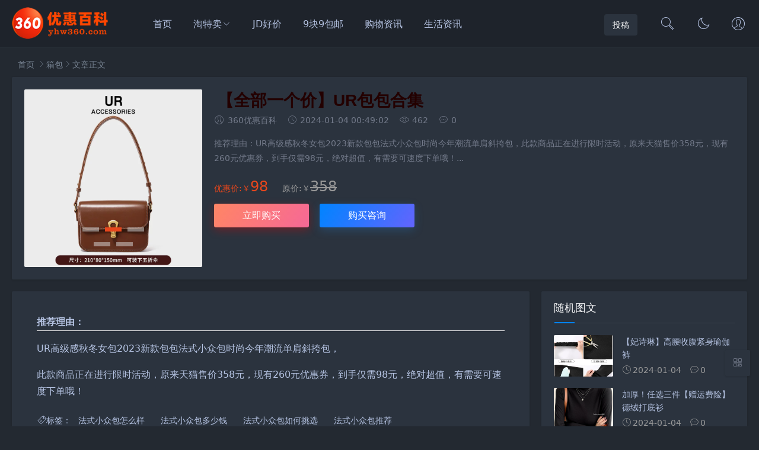

--- FILE ---
content_type: text/html; charset=utf-8
request_url: http://www.yhw360.com/bags/63.html
body_size: 10909
content:

 

<!DOCTYPE html>
<html lang="zh-Hans">
<head>
<meta charset="UTF-8">
<meta name="viewport" content="width=device-width, initial-scale=1.0, minimum-scale=1.0, maximum-scale=1.0, user-scalable=no">
<meta name="renderer" content="webkit">
<meta name="force-rendering" content="webkit">
<meta http-equiv="X-UA-Compatible" content="IE=edge,Chrome=1">
<meta name="applicable-device" content="pc,mobile"> 
<title>【全部一个价】UR包包合集-360优惠百科</title>
<meta name="keywords" content="法式小众包怎么样,法式小众包多少钱,法式小众包如何挑选,法式小众包推荐" />
<meta name="description" content="推荐理由： UR高级感秋冬女包2023新款包包法式小众包时尚今年潮流单肩斜挎包， 此款商品正在进行限时活动，原来天猫售价358元，现有260元优惠券，到手仅需98元，绝对超值，有需要可速度下单哦！..." />
<link rel="shortcut icon" href="http://www.yhw360.com/zb_users/theme/suiranx_air/image/favicon.ico">
<link rel="stylesheet" href="http://www.yhw360.com/zb_users/theme/suiranx_air/style/font/iconfont.css?v=7.6">
<link rel="stylesheet" href="http://www.yhw360.com/zb_users/theme/suiranx_air/share/css/share.min.css">
<link rel="stylesheet" href="http://www.yhw360.com/zb_users/theme/suiranx_air/style/dark-mode/dark-mode.css?v=7.6">
<link rel="stylesheet" href="http://www.yhw360.com/zb_users/theme/suiranx_air/style/style.css?v=7.6">
<link rel="canonical" href="http://www.yhw360.com/bags/63.html">
<script src="http://www.yhw360.com/zb_system/script/jquery-2.2.4.min.js" type="text/javascript"></script>
<script src="http://www.yhw360.com/zb_system/script/zblogphp.js" type="text/javascript"></script>
<script src="http://www.yhw360.com/zb_system/script/c_html_js_add.php" type="text/javascript"></script>
<script src="http://www.yhw360.com/zb_users/theme/suiranx_air/script/common.js?v=7.6" type="text/javascript"></script>
<script src="http://www.yhw360.com/zb_users/theme/suiranx_air/script/dark-mode.js?v=7.6"></script><script src="http://www.yhw360.com/zb_users/theme/suiranx_air/share/js/jquery.share.min.js"></script><style type="text/css">
.night a:hover,a:hover,.pc-nav .active,.pc-nav .sub-nav a:hover,#aside_hot .list-1,#aside_hot .list-2,#aside_hot .list-3,.recommend-b .category,.full-post .read-more,.flink a.iconfont-air:hover,.thumbs-btn,#cancel-reply,.art-content a,#tbCalendar a,.comment-at{color:#;}.recommend-b .category,.full-post .read-more,.thumbs-btn,.art-content .tags:hover,#divCatalog li a:hover,#divContorPanel .cp-login a:hover, #divContorPanel .cp-vrs a:hover,#divSearchPanel input[type='submit']{border:1px solid #;}.art-content a:hover{border-bottom:1px dashed #;}.art-content blockquote{border-left:4px solid #;}::selection,::-moz-selection{background:#;}.thumbs_done,.thumbs-btn:hover,.art-content .tags:hover,#widget_aside_author .level,.full-post .read-more:hover,.recommend-b .category:hover,.recommend-a .category,.swiper-pagination-bullet-active,.s-button,.c-title::after,.m-nav .sub-nav,.com-submit,.page-numbers,a.page-numbers:hover,#divCatalog li a:hover,#divTags li a:hover,#divContorPanel .cp-login a:hover,#divContorPanel .cp-vrs a:hover,#qr:hover,.btn.qq:hover,.toolbar .btn:hover,.dropdown-nav li a:hover,.dropdown-nav .active a,.dropdown-nav .active a:hover,#divSearchPanel input[type='submit'],#tbCalendar tbody a,.header .contribute .a{background-color:#;}.art-content p.tit {font-weight: 700; border-bottom: 1px solid #ececec;}</style>
<meta name="lcp-csrftoken" content="39e46ff8a2cc1774a97facd260d71d8c"><link rel="stylesheet" href="http://www.yhw360.com/zb_users/plugin/LayCenter/static/layui/css/layui-base.css?ver=5.7.8"/>
<link rel="stylesheet" href="http://www.yhw360.com/zb_users/plugin/LayCenter/static/css/laycenter.css?ver=5.7.8"/>
<style>#superseo-outer-link-tips{font-size:14px;background-color: #f5f5f5;padding: 5px 10px;border: solid 1px #ccc;}#superseo-outer-link-tips p{line-height:27px}#superseo-outer-link-tips a{color:#2440b3;font-size:12px}#superseo-outer-link-tips div{display: inline-block;width: 15px;height: 15px;position: absolute;top: -8px;left: 20px;background-color: #f5f5f5;border-left: solid 1px #ccc;border-top: solid 1px #ccc;transform: rotate(45deg);}</style><meta name="pid" content="63"><link href='http://www.yhw360.com/zb_users/plugin/colorfultips/tips.css' rel='stylesheet' type='text/css' /></head>
<body >
<header class="header sb">
    <div class="h-wrap container clearfix">
    	<div class="logo-area fl">
    		<a href="http://www.yhw360.com/" title="360优惠百科">
    			<img class="img" src="http://www.yhw360.com/zb_users/theme/suiranx_air/image/logo.png" alt="360优惠百科" title="360优惠百科"/>
    		</a>
    	</div>  
    	<div class="dark-logo-area fl">
    		<a href="http://www.yhw360.com/" title="360优惠百科">
    			<img class="img" src="http://www.yhw360.com/zb_users/theme/suiranx_air/image/dark-logo.png" alt="360优惠百科" title="360优惠百科"/>   			
    		</a>    		
    	</div>      	
    	<div class="m-nav-btn"><i class="iconfont-air icon-category"></i></div>
    	<nav class="responsive-nav">
            <div class="pc-nav m-nav fl" data-type="article"  data-infoid="17">
                <ul class="nav-ul">
                    <li id="nvabar-item-index"><a href="http://www.yhw360.com/">首页</a></li>
                    <li id="navbar-category-1" class="li li-cate-1"><a href="http://www.yhw360.com/tb">淘特卖</a><span class="toggle-btn"><i class="iconfont-air icon-down"></i></span><ul class="dropdown-nav nav-sb br sub-nav animated-fast fadeInUpMenu clearfix"><li id="navbar-category-6" class="li-subcate-6"><a href="http://www.yhw360.com/good">好货精选</a></li><li id="navbar-category-7" class="li-subcate-7"><a href="http://www.yhw360.com/fzxb">服饰鞋包</a><span class="toggle-btn"><i class="iconfont-air icon-down"></i></span><ul class="dropdown-nav nav-sb br sub-nav animated-fast fadeInUpMenu clearfix"><li id="navbar-category-12" class="li-subcate-12"><a href="http://www.yhw360.com/dress">女装</a></li><li id="navbar-category-13" class="li-subcate-13"><a href="http://www.yhw360.com/men">男装</a></li><li id="navbar-category-14" class="li-subcate-14"><a href="http://www.yhw360.com/bra">内衣</a></li><li id="navbar-category-15" class="li-subcate-15"><a href="http://www.yhw360.com/acc">配饰</a></li><li id="navbar-category-16" class="li-subcate-16"><a href="http://www.yhw360.com/shoes">鞋品</a></li><li id="navbar-category-17" class="li-subcate-17"><a href="http://www.yhw360.com/bags">箱包</a></li><li id="navbar-category-18" class="li-subcate-18"><a href="http://www.yhw360.com/outfit">秋冬穿搭</a></li><li id="navbar-category-19" class="li-subcate-19"><a href="http://www.yhw360.com/skirt">半身裙</a></li></ul></li><li id="navbar-category-8" class="li-subcate-8"><a href="http://www.yhw360.com/gourmet">爆款美食</a><span class="toggle-btn"><i class="iconfont-air icon-down"></i></span><ul class="dropdown-nav nav-sb br sub-nav animated-fast fadeInUpMenu clearfix"><li id="navbar-category-20" class="li-subcate-20"><a href="http://www.yhw360.com/snack">休闲零食</a></li><li id="navbar-category-21" class="li-subcate-21"><a href="http://www.yhw360.com/ffv">生鲜果蔬</a></li><li id="navbar-category-22" class="li-subcate-22"><a href="http://www.yhw360.com/drink">酒水饮品</a></li></ul></li><li id="navbar-category-9" class="li-subcate-9"><a href="http://www.yhw360.com/makeups">美妆个护</a></li><li id="navbar-category-10" class="li-subcate-10"><a href="http://www.yhw360.com/daily">居家日用</a></li><li id="navbar-category-11" class="li-subcate-11"><a href="http://www.yhw360.com/da">数码家电</a></li><li id="navbar-category-23" class="li-subcate-23"><a href="http://www.yhw360.com/baby">母婴玩具</a></li><li id="navbar-category-24" class="li-subcate-24"><a href="http://www.yhw360.com/car">文娱车品</a></li><li id="navbar-category-25" class="li-subcate-25"><a href="http://www.yhw360.com/oac">户外运动</a></li></ul></li><li id="navbar-category-2" class="li li-cate-2"><a href="http://www.yhw360.com/JD%E5%A5%BD%E4%BB%B7">JD好价</a></li><li id="navbar-category-3" class="li li-cate-3"><a href="http://www.yhw360.com/9%E5%9D%979%E5%8C%85%E9%82%AE">9块9包邮</a></li><li id="navbar-category-4" class="li li-cate-4"><a href="http://www.yhw360.com/%E8%B4%AD%E7%89%A9%E8%B5%84%E8%AE%AF">购物资讯</a></li><li id="navbar-category-5" class="li li-cate-5"><a href="http://www.yhw360.com/%E7%94%9F%E6%B4%BB%E8%B5%84%E8%AE%AF">生活资讯</a></li>                </ul>
            </div> 
        </nav>       
                <div class="login fr">
                    		<span><a rel="nofollow" title="登录" href="http://www.yhw360.com/zb_system/login.php" target="_blank"><i class="iconfont-air icon-user"></i></a></span>
        	        </div>
                 
        <a href="javascript:switchNightMode()" target="_self" class="dark-mode fr"><i class="iconfont-air icon-moon"></i></a>    
                <span id="search-button" class="search-button fr"><i class="iconfont-air icon-search"></i></span>
        <div id="search-area" class="container hidden br sb animated-fast fadeInUpMenu">
        	<form class="searchform clearfix" name="search" method="post" action="http://www.yhw360.com/zb_system/cmd.php?act=search">
            	<input class="s-input br fl" type="text" name="q" placeholder="请输入关键词..."> 
            	<button class="s-button fr br transition brightness" type="submit" id="searchsubmit">搜 索</button>
        	</form>
        </div>  
                <div class="contribute fr hidden-sm-md-lg">
            <a target="_blank" class="a transition brightness" href="">投稿</a>
        </div>
         
    </div>
</header>

<nav class="breadcrumb container">
<!--广告联盟js代码-->
<!-- 广告位AD7  -->
        
    <a title="首页" href="http://www.yhw360.com/">首页</a>
        <i class="iconfont-air icon-right"></i><a href="http://www.yhw360.com/bags" target="_blank">箱包</a><i class="iconfont-air icon-right"></i>文章正文                </nav>

<div id="content" class="content container clearfix">
    <style>
    .product-slider{width:100%;} 
    .product-info{width:100%;}
    .product .swiper-container{height:300px;}
    .product .article-list:hover img{-webkit-transform: scale(1);transform: scale(1);-ms-transform: scale(1);}
    .product .art-title{font-size:28px;}
    .product .price .p1{display:inline-block;font-size:14px;color:#999;}
    .product .price .p1.red{color:#ea471c;}
    .product .price .p2{display:inline-block;font-size:14px;color:#ea471c;padding-right:20px;}
    .product .price .p2.none{display:none;}
    .product .price .p2.block{display:inline-block;}
    .product .price span{font-size:24px;}
    .product .btn1 {display:inline-block;height:40px;line-height:40px;min-width:160px;padding:0 15px;text-align:center;font-size:16px;color:#fff;background: rgba(0, 0, 0, 0) linear-gradient(120deg, #ff8565 0%, #f66896 100%);margin:7px 14px 7px 0;-webkit-transition:background .3s ease;-ms-transition:background .3s ease;transition:background .3s ease;border-radius:3px;box-shadow: 0 5px 15px rgba(242, 0, 0, 0.3);position:relative;}
    .product .btn1:hover{background: rgba(0, 0, 0, 0) linear-gradient(120deg, #f66896 0%, #ff8565 100%);}
    .product .btn2 {display:inline-block;height:40px;line-height:40px;min-width:160px;padding:0 15px;text-align:center;font-size:16px;color:#fff;background: rgba(0,0,0,0) linear-gradient(120deg,#0084ff 0%,#6364fd 100%);margin:7px 14px 7px 0;-webkit-transition:background .3s ease;-ms-transition:background .3s ease;transition:background .3s ease;border-radius:3px;box-shadow: 0 5px 15px rgba(35, 119, 193, 0.3);position:relative;}  
    .product .btn2:hover{background: rgba(0,0,0,0) linear-gradient(120deg,#6364fd 0%,#0084ff 100%);}  
    .product .line-through{text-decoration: line-through;}
    .product .article-list .figure {width: 300px;height: 300px;}
    .product .article-list .content {margin-left: 320px;}
    .product .article-list .figure img {height: 300px;object-fit: contain;}
    .product .swiper-pagination-bullet {width:2em;height:.5em;border-radius:0px;background:#ddd;}
    .product .swiper-pagination-bullet-active {background:#e8471d;}
    @media screen and (max-width:1200px){
        .product .article-list .figure {width:100%;height:48vh;margin-bottom: 20px;}
        .product .swiper-container,.product .article-list .figure img{height:48vh;}
        .product .article-list .content{margin-left:0;}
        .product .art-title{font-size:18px;}
        .product .comment,.product .edit{display:none;}
        .product .btn1,.product .btn2 {min-width: 100%;}
        .product .swiper-button-next, .swiper-button-prev {opacity: .6;}
    </style>
    <!--商品-->
    <div class="product container">
        <div class="product-info">
            <article class="article-list br mb sb clearfix">
                                <figure class="figure fl">
                	<div class="thumbnail" href="http://www.yhw360.com/bags/63.html" title="<span style = 'padding: 0 5px;background: %23000000'><font color='%23000000'>【全部一个价】UR包包合集</font></span>">		
                        <div class="product-slider fl">
            <div class="swiper-container br">
                <ul class="swiper-wrapper ">
                                        <li class="swiper-slide">
                        <img src="https://img.alicdn.com/imgextra/i3/3848587363/O1CN01E2cep124GJ8e7g7DG_!!3848587363.png" alt="<span style = 'padding: 0 5px;background: %23000000'><font color='%23000000'>【全部一个价】UR包包合集</font></span>1">
                    </li>
                     
                                        <li class="swiper-slide">
                        <img src="https://img.alicdn.com/i1/2215828013386/O1CN01rbXGK71aspupQxe0d_!!2215828013386.jpg" alt="<span style = 'padding: 0 5px;background: %23000000'><font color='%23000000'>【全部一个价】UR包包合集</font></span>2">
                    </li>
                        
                                        <li class="swiper-slide">
                        <img src="https://img.alicdn.com/i3/2215828013386/O1CN017iVYSO1aspyX9kZJA_!!2215828013386.jpg" alt="<span style = 'padding: 0 5px;background: %23000000'><font color='%23000000'>【全部一个价】UR包包合集</font></span>3">
                    </li>
                                                            <li class="swiper-slide">
                        <img src="https://img.alicdn.com/i3/2215828013386/O1CN01iqEGRk1aspup6eflI_!!2215828013386.jpg" alt="<span style = 'padding: 0 5px;background: %23000000'><font color='%23000000'>【全部一个价】UR包包合集</font></span>4">
                    </li>
                     
                                        <li class="swiper-slide">
                        <img src="https://img.alicdn.com/i1/2215828013386/O1CN01SUJGHD1aspujelQws_!!2215828013386.jpg" alt="<span style = 'padding: 0 5px;background: %23000000'><font color='%23000000'>【全部一个价】UR包包合集</font></span>5">
                    </li>
                      
                                 
                </ul>
                <p class="swiper-pagination"></p>
                <i class="swiper-button-next iconfont-air icon-right"></i>
                <i class="swiper-button-prev iconfont-air icon-left"></i>
            </div> 
        </div>
                	</div>
            	</figure>  
            	            	
            	            	<div class="content">
            	    
                	<div class="art-head">
                		<h1 class="art-title"><span style = 'padding: 0 5px;background: %23000000'><font color='%23000000'>【全部一个价】UR包包合集</font></span></h1>
                		<div class="head-info">
                		    <span class="author"><i class="iconfont-air icon-user"></i>360优惠百科</span>
                		                    			    <time class="time" title="2024-01-04 00:49:02">
                			    <i class="iconfont-air icon-time"></i>2024-01-04 00:49:02</time>
                			                			<span class="view"><i class="iconfont-air icon-view"></i>462</span>
                			<span class="comment"><i class="iconfont-air icon-comment"></i>0</span>
                			                		</div>
                	</div>
            		<p class="intro hidden-sm">
                                    				            				            			推荐理由：UR高级感秋冬女包2023新款包包法式小众包时尚今年潮流单肩斜挎包，此款商品正在进行限时活动，原来天猫售价358元，现有260元优惠券，到手仅需98元，绝对超值，有需要可速度下单哦！...            		</p>
            		<div class="price">
            		    <p class="p2 block">优惠价:￥<span>98</span></p>
            		    <p class="p1 ">原价:￥<span class="line-through">358</span></p>
            		</div>
            		<div class="btn">
            		    <a class="btn1" href="https://s.click.taobao.com/WT71K2u" target="_blank" rel="nofollow">立即购买</a>
            		                		    <a class="btn2" href="http://tao.yhw360.com" target="_blank" rel="nofollow">购买咨询</a>
            		                		</div>
            	</div>
            </article>        
        </div>
    </div>    
   
	<div id="mainbox" class="article-box fl mb">
		        
<article class="art-main sb br mb">
    <!-- 广告位AD4  -->
                	
	<div class="art-content">
	    <p class="tit">推荐理由：</p>
<p>UR高级感秋冬女包2023新款包包法式小众包时尚今年潮流单肩斜挎包，</p>
<p>此款商品正在进行限时活动，原来天猫售价358元，现有260元优惠券，到手仅需98元，绝对超值，有需要可速度下单哦！</p>    	<p class="tag-wrap mt mb">
        	        		<i class="iconfont-air icon-tag"></i>标签：        		    <span class="padding"><a class="tags br" href="http://www.yhw360.com/tags/%E6%B3%95%E5%BC%8F%E5%B0%8F%E4%BC%97%E5%8C%85%E6%80%8E%E4%B9%88%E6%A0%B7" title="法式小众包怎么样">法式小众包怎么样</a></span>
        		        		    <span class="padding"><a class="tags br" href="http://www.yhw360.com/tags/%E6%B3%95%E5%BC%8F%E5%B0%8F%E4%BC%97%E5%8C%85%E5%A4%9A%E5%B0%91%E9%92%B1" title="法式小众包多少钱">法式小众包多少钱</a></span>
        		        		    <span class="padding"><a class="tags br" href="http://www.yhw360.com/tags/%E6%B3%95%E5%BC%8F%E5%B0%8F%E4%BC%97%E5%8C%85%E5%A6%82%E4%BD%95%E6%8C%91%E9%80%89" title="法式小众包如何挑选">法式小众包如何挑选</a></span>
        		        		    <span class="padding"><a class="tags br" href="http://www.yhw360.com/tags/%E6%B3%95%E5%BC%8F%E5%B0%8F%E4%BC%97%E5%8C%85%E6%8E%A8%E8%8D%90" title="法式小众包推荐">法式小众包推荐</a></span>
        		        	    	</p>
		<!--打赏-->
	    		<div class="reward-widget">
    		<div id="reward-btn" class="btn">赏</div>
    		<div id="popup">
        		<div id="reward-img" class="img-bg sb br transition"><img  src="http://www.yhw360.com/zb_users/upload/2023/11/202311231700670813636456.jpg" alt="赏">
        		<i id="close" class="iconfont-air icon-close"></i></div>
    		</div>
		</div>
		 

		<!--新打赏[可三码切换]-->
	     		
		
	    		<div class="art-copyright br mb">
			<div><strong class="addr">本文地址：</strong>
			<a href="http://www.yhw360.com/bags/63.html" title="<span style = 'padding: 0 5px;background: %23000000'><font color='%23000000'>【全部一个价】UR包包合集</font></span>" target="_blank">http://www.yhw360.com/bags/63.html</a></div>
						<div><span class="from">文章来源：</span>
			<a href="http://www.yhw360.com/author/360优惠百科" rel="nofollow" target="_blank">360优惠百科</a></div>
						<div><span class="copyright">版权声明：</span>除非特别标注，否则均为本站原创文章，转载时请以链接形式注明文章出处。</div>
		</div>
		
        <div class="social-widget mt clearfix">
            <!--点赞-->
                        <div class="thumbs-up-widget fl">
                <div id="suiranx_air_thumbs_id-63" onclick="suiranx_air_thumbs('63')" class="thumbs-btn suiranx_air_thumbs"><i class="iconfont-air icon-thumb"></i><span class="num"></span></div>            </div>
                        <!--分享-->
                        <div class="share-widget fr">
                <div class="social-share" data-sites="wechat,weibo, qq, qzone"></div>
    		</div>
    		        </div>	
	</div>
</article>
<!-- 广告位AD5  -->
    <div class="prev-next sb br mb clearfix">
	<p class="post-prev fl ellipsis">
				<span class="prev">上一个</span><strong><a href="http://www.yhw360.com/bags/62.html">网红行李箱拉杆箱!!!!</a></strong>
			</p>
	<p class="post-next fr ellipsis">
				<span class="next">下一个</span><strong><a href="http://www.yhw360.com/bags/64.html">干湿分离训练运动包旅行包妈咪包</a></strong>
			</p>
</div>
<!--相关商品(同分类)-->
<div class="related-art sb br mb">
	<p class="c-title"><span class="name">相关商品</span></p>
    <ul class="ul clearfix">
        <li class="related-item mt fl">
        <a href="http://www.yhw360.com/bags/69.html" title="网红秋冬新款毛绒天鹅链条斜挎包">
            <span class="span">
                <img class="img br img-cover" src="https://img.alicdn.com/bao/uploaded/i1/2000255661/O1CN01MZmkI11rgn0QqIm6L_!!2000255661.jpg" alt="网红秋冬新款毛绒天鹅链条斜挎包" alt="网红秋冬新款毛绒天鹅链条斜挎包">
            </span>
            <p class="titile">网红秋冬新款毛绒天鹅链条斜挎包</p>
        </a>
    </li>
        <li class="related-item mt fl">
        <a href="http://www.yhw360.com/bags/68.html" title="大容量行李箱耐用加厚可托运登机旅行箱子">
            <span class="span">
                <img class="img br img-cover" src="https://img.alicdn.com/i1/2216701265508/O1CN01bJELKt1qYiQxj9wKk_!!2216701265508.jpg" alt="大容量行李箱耐用加厚可托运登机旅行箱子" alt="大容量行李箱耐用加厚可托运登机旅行箱子">
            </span>
            <p class="titile">大容量行李箱耐用加厚可托运登机旅行箱子</p>
        </a>
    </li>
        <li class="related-item mt fl">
        <a href="http://www.yhw360.com/bags/67.html" title="香港直发迈克高仕女士手提斜跨包">
            <span class="span">
                <img class="img br img-cover" src="https://img.alicdn.com/i3/2201230376636/O1CN014NKvZq1ytLCEhfS6P_!!2201230376636.jpg" alt="香港直发迈克高仕女士手提斜跨包" alt="香港直发迈克高仕女士手提斜跨包">
            </span>
            <p class="titile">香港直发迈克高仕女士手提斜跨包</p>
        </a>
    </li>
        <li class="related-item mt fl">
        <a href="http://www.yhw360.com/bags/66.html" title="LONGCHAMP珑骧女士潮流手提包">
            <span class="span">
                <img class="img br img-cover" src="https://img.alicdn.com/i4/2201168176213/O1CN01lhFi491vlbdwWwIZM_!!2201168176213.jpg" alt="LONGCHAMP珑骧女士潮流手提包" alt="LONGCHAMP珑骧女士潮流手提包">
            </span>
            <p class="titile">LONGCHAMP珑骧女士潮流手提包</p>
        </a>
    </li>
        <li class="related-item mt fl">
        <a href="http://www.yhw360.com/bags/65.html" title="COACH蔻驰女士经典时尚大容量托特包">
            <span class="span">
                <img class="img br img-cover" src="https://img.alicdn.com/i3/2201168176213/O1CN01b2qEPD1vlbZ1ihFWI_!!2201168176213.jpg" alt="COACH蔻驰女士经典时尚大容量托特包" alt="COACH蔻驰女士经典时尚大容量托特包">
            </span>
            <p class="titile">COACH蔻驰女士经典时尚大容量托特包</p>
        </a>
    </li>
        <li class="related-item mt fl">
        <a href="http://www.yhw360.com/bags/64.html" title="干湿分离训练运动包旅行包妈咪包">
            <span class="span">
                <img class="img br img-cover" src="https://img.alicdn.com/i2/2216439630613/O1CN01OJ7Z611GOnhfG8xUt_!!2216439630613.jpg" alt="干湿分离训练运动包旅行包妈咪包" alt="干湿分离训练运动包旅行包妈咪包">
            </span>
            <p class="titile">干湿分离训练运动包旅行包妈咪包</p>
        </a>
    </li>
       
    </ul>
</div>
 
    
<div id="comment" class="post-comment clearfix sb br mt">
    <p id="comments-title" class="c-title mb bn"><span>发布评论</span>
    <span class="comment-num">
    （<span class="emphasize">0</span>条评论）
    </span></p>
	
<div class="compost">
	<form id="frmSumbit" target="_self" method="post" action="http://www.yhw360.com/zb_system/cmd.php?act=cmt&amp;postid=63&amp;key=035b1186113fc323e4048e9e512abcac">
		<input type="hidden" name="inpId" id="inpId" value="63"/>
		<input type="hidden" name="inpRevID" id="inpRevID" value="0"/>
		<div class="com-name">
			 <a rel="nofollow" id="cancel-reply" href="#comments" style="display:none;">取消回复</a>
		</div>
		<div class="com-info">
						<ul>
				<li>
					<span class="hide" for="author"></span>
					<input class="ipt" type="text" name="inpName" id="inpName" value="" tabindex="2" placeholder="昵称(必填)">
				</li>
				<li>
					<span class="hide" for="author"></span>
					<input class="ipt" type="text" name="inpEmail" id="inpEmail" value="" tabindex="3" placeholder="邮箱">
				</li>
				<li>
					<span class="hide" for="author"></span>
					<input class="ipt" type="text" name="inpHomePage" id="inpHomePage" value="" tabindex="4" placeholder="网址">
				</li>
							</ul>
					</div>
		<div class="com-box">
			<textarea placeholder="来都来了，说点什么吧..." class="textarea" name="txaArticle" id="txaArticle" cols="5" rows="5" tabindex="1"></textarea>
		</div>
		<div class="com-info"><button class="com-submit br brightness" name="sumbit" type="submit" tabindex="5" onclick="return zbp.comment.post()">发布评论</button></div>
	</form>
</div>	<div class="comment-list mt">
	    <p class="no-comment"><i class="iconfont icon-sofa"></i>还木有评论哦，快来抢沙发吧~</p>				<label id="AjaxCommentBegin"></label>
				
<div class="pagebar mb mt">
    <div class="nav-links" >
        </div>
</div>
		<label id="AjaxCommentEnd"></label>
	</div>
</div>
 

<script>
$("#on-new-reward").on("click",
function() {
    $("body").append("<div id='reward-mask'></div>");
    $("#new-reward").show()
});
$("#close").on("click",
function() {
    $("#new-reward").hide();
    $("#reward-mask").remove()
});
$(".payment-way").bind("click",
function() {
    $(".qrcode-img").hide();
    $(".qrCode_" + $(".payment-way").find("input[name=reward-way]:checked").val()).show()
});    
</script>         	
	</div>
	    <aside id="sidebar2" class="hidden-sm-md-lg fr">
        
        <div>
	            
<section id="aside_random" class="widget widget_aside_random sb br mb">            <p class="c-title mb"><span class="name">随机图文</span></p>                            <ul class="widget-content aside_random"><li class="list clearfix"><a href="http://www.yhw360.com/dress/11.html" title="【妃诗琳】高腰收腹紧身瑜伽裤"><span class="img-wrap"><img src="https://img.alicdn.com/i1/3477397646/O1CN01Irg2HH26LvBIZDWmn_!!3477397646.jpg" alt="【妃诗琳】高腰收腹紧身瑜伽裤" class="img-cover br random-img"></span><div class="random-text"><p class="title">【妃诗琳】高腰收腹紧身瑜伽裤</p><div class="info"><span class="time"><i class="iconfont-air icon-time"></i>2024-01-04</span><span class="comment"><i class="iconfont-air icon-comment"></i>0</span></div></div></a></li><li class="list clearfix"><a href="http://www.yhw360.com/dress/18.html" title="加厚！任选三件【赠运费险】德绒打底衫"><span class="img-wrap"><img src="https://img.alicdn.com/i4/2936152976/O1CN0101HnKI1Xr3bImZbNp_!!2936152976.jpg" alt="加厚！任选三件【赠运费险】德绒打底衫" class="img-cover br random-img"></span><div class="random-text"><p class="title">加厚！任选三件【赠运费险】德绒打底衫</p><div class="info"><span class="time"><i class="iconfont-air icon-time"></i>2024-01-04</span><span class="comment"><i class="iconfont-air icon-comment"></i>0</span></div></div></a></li><li class="list clearfix"><a href="http://www.yhw360.com/men/29.html" title="69元HLA/海澜之家男长袖针织衫2023秋冬纯色"><span class="img-wrap"><img src="https://img.alicdn.com/i3/2208133760672/O1CN01TF2MTZ1GpovLth3lh_!!2208133760672.jpg" alt="69元HLA/海澜之家男长袖针织衫2023秋冬纯色" class="img-cover br random-img"></span><div class="random-text"><p class="title">69元HLA/海澜之家男长袖针织衫2023秋冬纯色</p><div class="info"><span class="time"><i class="iconfont-air icon-time"></i>2024-01-04</span><span class="comment"><i class="iconfont-air icon-comment"></i>0</span></div></div></a></li></ul>            </section><section id="aside_hot_comment" class="widget widget_aside_hot_comment sb br mb">            <p class="c-title mb"><span class="name">热评文章</span></p>                            <ul class="widget-content aside_hot_comment"><li class="list clearfix"><a href="http://www.yhw360.com/dress/1.html" title="【今年风向标！】美拉德.加绒裤"><span class="img-wrap"><img src="https://img.alicdn.com/i4/2210370997299/O1CN01NviBZX23mzmSCQzRp_!!2210370997299.jpg_640x640.jpg" alt="【今年风向标！】美拉德.加绒裤" class="img-cover br random-img"></span><div class="new-text"><p class="title">【今年风向标！】美拉德.加绒裤</p><div class="info"><span class="time"><i class="iconfont-air icon-time"></i>2023-11-12</span><span class="comment"><i class="iconfont-air icon-comment"></i>0</span></div></div></a></li><li class="list clearfix"><a href="http://www.yhw360.com/dress/3.html" title="棉锦印象雪尼尔阔腿裤加厚垂感显瘦宽松高腰"><span class="img-wrap"><img src="https://img.alicdn.com/i2/2991659009/O1CN01ETUI5H2GQB2nGeE2b_!!2991659009.png_640x640.jpg" alt="棉锦印象雪尼尔阔腿裤加厚垂感显瘦宽松高腰" class="img-cover br random-img"></span><div class="new-text"><p class="title">棉锦印象雪尼尔阔腿裤加厚垂感显瘦宽松高腰</p><div class="info"><span class="time"><i class="iconfont-air icon-time"></i>2023-11-22</span><span class="comment"><i class="iconfont-air icon-comment"></i>0</span></div></div></a></li><li class="list clearfix"><a href="http://www.yhw360.com/dress/4.html" title="【重500克！】美拉德.加绒裤"><span class="img-wrap"><img src="https://img.alicdn.com/imgextra/i1/2210533597487/O1CN018xlpID25B6G1T3yyK_!!2210533597487.jpg" alt="【重500克！】美拉德.加绒裤" class="img-cover br random-img"></span><div class="new-text"><p class="title">【重500克！】美拉德.加绒裤</p><div class="info"><span class="time"><i class="iconfont-air icon-time"></i>2024-01-03</span><span class="comment"><i class="iconfont-air icon-comment"></i>0</span></div></div></a></li><li class="list clearfix"><a href="http://www.yhw360.com/dress/5.html" title="【加绒】棉锦印象雪尼尔直筒秋冬阔腿裤"><span class="img-wrap"><img src="https://img.alicdn.com/i4/2991659009/O1CN01htljFB2GQB3gJ3KxK_!!2991659009.png" alt="【加绒】棉锦印象雪尼尔直筒秋冬阔腿裤" class="img-cover br random-img"></span><div class="new-text"><p class="title">【加绒】棉锦印象雪尼尔直筒秋冬阔腿裤</p><div class="info"><span class="time"><i class="iconfont-air icon-time"></i>2024-01-03</span><span class="comment"><i class="iconfont-air icon-comment"></i>0</span></div></div></a></li><li class="list clearfix"><a href="http://www.yhw360.com/dress/6.html" title="冬朵网红鲨鱼打底秋冬季高腰"><span class="img-wrap"><img src="https://img.alicdn.com/imgextra/i3/2193547442/O1CN01vCEhR424qU6sm3Sn2_!!2193547442.jpg" alt="冬朵网红鲨鱼打底秋冬季高腰" class="img-cover br random-img"></span><div class="new-text"><p class="title">冬朵网红鲨鱼打底秋冬季高腰</p><div class="info"><span class="time"><i class="iconfont-air icon-time"></i>2024-01-03</span><span class="comment"><i class="iconfont-air icon-comment"></i>0</span></div></div></a></li><li class="list clearfix"><a href="http://www.yhw360.com/dress/7.html" title="雅鹿高腰加厚加绒90%白鸭绒羽绒裤"><span class="img-wrap"><img src="https://img.alicdn.com/i2/2201401441234/O1CN014JQZfW1KzDeXRZKAK_!!2201401441234.jpg" alt="雅鹿高腰加厚加绒90%白鸭绒羽绒裤" class="img-cover br random-img"></span><div class="new-text"><p class="title">雅鹿高腰加厚加绒90%白鸭绒羽绒裤</p><div class="info"><span class="time"><i class="iconfont-air icon-time"></i>2024-01-03</span><span class="comment"><i class="iconfont-air icon-comment"></i>0</span></div></div></a></li></ul>            </section><section id="divComments" class="widget widget_comments sb br mb">            <p class="c-title mb"><span class="name">最新留言</span></p>                            <ul class="widget-content divComments"></ul>            </section>        </div>
    </aside>
</div>

<footer class="footer">
    <div class="main container">
        <div class="f-about fl">
            <p class="title pb1">关于本站</p>
            <div class="intro">» 360优惠百科（yhw360.com）是一个特价搜索引擎。我们实时监控和同步全网优质商品资讯，结合网友直接爆料，去掉重复和低质量数据后，每日同步推荐 1000+ 高性价比商品和打折促销活动。让你在第一时间，一站式获取全网优惠券和特价信息。</div>
            <small><span>Copyright © 2024 <a href="/">www.yhw360.com</a> 广州花城网络科技有限公司 All Rights Reserved.</span><span class="icp"><br><a target="_blank" rel="nofollow" href="https://beian.miit.gov.cn/">粤ICP备17017967号</a></span></small>
        </div>
        <div class="f-contact fl">
            <p class="title pb1">联系我们</p>
            <div><p>合作或咨询可通过如下方式：</p>
<p><i class="iconfont icon-qq-fill"></i>QQ：291795092</p>
<p><i class="iconfont icon-wechat-fill"></i>微信：gzvx360</p></div>
        </div>
        <div class="f-qr fr">
            <p class="title pb1">关注我们</p>
            <div><img class="img br" alt="360优惠百科二维码" src="http://www.yhw360.com/zb_users/theme/suiranx_air/image/qr.jpg"/></div>
        </div>
        <div class="clear"></div>
    </div>
        
    <div id="toolbar" class="toolbar ">
                 
            <div id="qr" class="hidden-sm-md-lg btn sb br">
                <i class="iconfont-air icon-qr"></i>
                <img id="qr-img" class="br sb" src="http://www.yhw360.com/zb_users/upload/2023/11/202311231700672016811166.jpg" alt="二维码">
            </div>
                 
            <div id="totop" class="btn hidden sb br">
            <i class="iconfont-air icon-top"></i>
            </div>
            </div>
    </footer>
<script src="http://www.yhw360.com/zb_users/plugin/LayCenter/static/layui/layui.js?ver=5.7.8"></script>
<script type="text/javascript" src="http://www.yhw360.com/zb_users/plugin/LayCenter/static/js/laycenter.js?ver=5.7.8"></script>
<script>
$(document).on("click","[superseo-link]",function() {
    !function(body,el){console.log(el.height())
        var top = el.offset().top + el.height() + 15,left=el.offset().left - 0,sl=el.width() / 2;
        body.children("#superseo-outer-link-tips").remove();
        body.append('<div id="superseo-outer-link-tips" style="position: absolute;top:'+top+'px;left:'+left+'px;"><div style=""></div><p>站外链接，请谨慎访问</p><p>目标域名：'+el.data("superseo-host")+'</p><p><a href="'+el.data("superseo-href")+'" target="_blank">继续访问</a> <a href="javascript:;" style=float:right>关闭</a></p></div>');
        var close = function(){
            $("#superseo-outer-link-tips").remove();
        }
        body.one("click","#superseo-outer-link-tips a",close)
        body.on("click","#superseo-outer-link-tips",function(e){
            e.stopPropagation();
        }).click(function(e){
            close();
        });
    }($("body"),$(this));
    return false;
});
</script><script>
//移动端点击btn回弹色值
document.getElementById('totop').addEventListener('click', function() {
    this.style.backgroundColor = '#0084ff'; 
    this.querySelector('.iconfont-air').style.color = 'white';
    setTimeout(() => {
        this.style.backgroundColor = 'white';
        this.querySelector('.iconfont-air').style.color = '#333';
    }, 500);
});
</script>
<!--黑色透明遮罩-->
<div id="mask-hidden" class="mask-hidden transition"></div>
<!--初始化Swiper-->
<script>
    var swiper = new Swiper('.swiper-container', {
    pagination: '.swiper-pagination',
    nextButton: '.swiper-button-next',
    prevButton: '.swiper-button-prev',
    centeredSlides: true,
    autoplay: 3500,
    slidesPerView: 1,
    paginationClickable: true,
    autoplayDisableOnInteraction: false,
    spaceBetween: 0,
    loop: true
});
</script> 
<!--分页-->
 
<!--统计代码-->
<script>
var _hmt = _hmt || [];
(function() {
  var hm = document.createElement("script");
  hm.src = "https://hm.baidu.com/hm.js?db22359e917c055bc2fdd8eeee1f3ec3";
  var s = document.getElementsByTagName("script")[0]; 
  s.parentNode.insertBefore(hm, s);
})();
</script></body>
</html><!--237.12 ms , 28 queries , 5302kb memory , 0 error-->

--- FILE ---
content_type: text/css
request_url: http://www.yhw360.com/zb_users/plugin/colorfultips/tips.css
body_size: 429
content:
.alert{padding:15px;margin-bottom:20px;border:1px solid transparent;border-radius:4px}
.alert h4{margin-top:0;color:inherit}
.alert .alert-link{font-weight:700}
.alert>p,.alert>ul{margin-bottom:0}
.alert>p+p{margin-top:5px}
.alert-dismissable,.alert-dismissible{padding-right:35px}
.alert-dismissable .close,.alert-dismissible .close{position:relative;top:-2px;right:-21px;color:inherit}
.alert-success{background-color:#dff0d8;border-color:#d6e9c6;color:#3c763d}
.alert-success hr{border-top-color:#c9e2b3}
.alert-success .alert-link{color:#2b542c}
.alert-info{background-color:#d9edf7;border-color:#bce8f1;color:#31708f}
.alert-info hr{border-top-color:#a6e1ec}
.alert-info .alert-link{color:#245269}
.alert-warning{background-color:#fcf8e3;border-color:#faebcc;color:#8a6d3b}
.alert-warning hr{border-top-color:#f7e1b5}
.alert-warning .alert-link{color:#66512c}
.alert-danger{background-color:#f2dede;border-color:#ebccd1;color:#a94442}
.alert-danger hr{border-top-color:#e4b9c0}
.alert-danger .alert-link{color:#843534}

--- FILE ---
content_type: application/javascript
request_url: http://www.yhw360.com/zb_users/theme/suiranx_air/share/js/jquery.share.min.js
body_size: 11132
content:
!function(gUf){"use strict";function HfV(HfV,gbb,igH,dad){var bcL=gUf(igH,gbb);bcL.addData(HfV),bcL.make(),dad=dad||0;var gec=bcL.getModuleCount(),MgA=bcL.getModuleCount()+2*dad;this.text=HfV,this.level=gbb,this.version=igH,this.moduleCount=MgA,this.isDark=function(gUf,HfV){return gUf-=dad,HfV-=dad,!(0>gUf||gUf>=gec||0>HfV||HfV>=gec)&&bcL.isDark(gUf,HfV)},this.addBlank=function(gUf,HfV,gbb,igH){var dad=this.isDark,bcL=1/MgA;this.isDark=function(gec,MgA){var cUd=MgA*bcL,bbf=gec*bcL,aCe=cUd+bcL,McC=bbf+bcL;return dad(gec,MgA)&&(gUf>aCe||cUd>gbb||HfV>McC||bbf>igH)}}}function gbb(gUf,gbb,igH,dad,bcL){igH=Math.max(1,igH||1),dad=Math.min(40,dad||40);for(var gec=igH;dad>=gec;gec+=1)try{return new HfV(gUf,gbb,gec,bcL)}catch(gUf){}}function igH(gUf,HfV,gbb){aCe(gbb.background).is("img")?HfV.drawImage(gbb.background,0,0,gbb.size,gbb.size):gbb.background&&(HfV.fillStyle=gbb.background,HfV.fillRect(gbb.left,gbb.top,gbb.size,gbb.size));var igH=gbb.mode;1===igH||2===igH?function(gUf,HfV,gbb){var igH=gbb.size,dad="bold "+gbb.mSize*igH+"px "+gbb.fontname,bcL=aCe("<canvas/>")[0].getContext("2d");bcL.font=dad;var gec=bcL.measureText(gbb.label).width,MgA=gbb.mSize,cUd=gec/igH,bbf=(1-cUd)*gbb.mPosX,McC=(1-MgA)*gbb.mPosY,agb=bbf+cUd,KaE=McC+MgA,fTb=.01;1===gbb.mode?gUf.addBlank(0,McC-fTb,igH,KaE+fTb):gUf.addBlank(bbf-fTb,McC-fTb,agb+fTb,KaE+fTb),HfV.fillStyle=gbb.fontcolor,HfV.font=dad,HfV.fillText(gbb.label,bbf*igH,McC*igH+.75*gbb.mSize*igH)}(gUf,HfV,gbb):(3===igH||4===igH)&&function(gUf,HfV,gbb){var igH=gbb.size,dad=gbb.image.naturalWidth||1,bcL=gbb.image.naturalHeight||1,gec=gbb.mSize,MgA=gec*dad/bcL,cUd=(1-MgA)*gbb.mPosX,bbf=(1-gec)*gbb.mPosY,aCe=cUd+MgA,McC=bbf+gec,agb=.01;3===gbb.mode?gUf.addBlank(0,bbf-agb,igH,McC+agb):gUf.addBlank(cUd-agb,bbf-agb,aCe+agb,McC+agb),HfV.drawImage(gbb.image,cUd*igH,bbf*igH,MgA*igH,gec*igH)}(gUf,HfV,gbb)}function dad(gUf,HfV,gbb,igH,dad,bcL,gec,MgA){gUf.isDark(gec,MgA)&&HfV.rect(igH,dad,bcL,bcL)}function bcL(gUf,HfV,gbb,igH,dad,bcL,gec,MgA){var cUd=gUf.isDark,bbf=igH+bcL,aCe=dad+bcL,McC=gbb.radius*bcL,agb=gec-1,KaE=gec+1,fTb=MgA-1,VgN=MgA+1,fZc=cUd(gec,MgA),bbS=cUd(agb,fTb),egf=cUd(agb,MgA),P=cUd(agb,VgN),gUfgUf=cUd(gec,VgN),HfVgUf=cUd(KaE,VgN),gbbgUf=cUd(KaE,MgA),igHgUf=cUd(KaE,fTb),dadgUf=cUd(gec,fTb);fZc?function(gUf,HfV,gbb,igH,dad,bcL,gec,MgA,cUd,bbf){gec?gUf.moveTo(HfV+bcL,gbb):gUf.moveTo(HfV,gbb),MgA?(gUf.lineTo(igH-bcL,gbb),gUf.arcTo(igH,gbb,igH,dad,bcL)):gUf.lineTo(igH,gbb),cUd?(gUf.lineTo(igH,dad-bcL),gUf.arcTo(igH,dad,HfV,dad,bcL)):gUf.lineTo(igH,dad),bbf?(gUf.lineTo(HfV+bcL,dad),gUf.arcTo(HfV,dad,HfV,gbb,bcL)):gUf.lineTo(HfV,dad),gec?(gUf.lineTo(HfV,gbb+bcL),gUf.arcTo(HfV,gbb,igH,gbb,bcL)):gUf.lineTo(HfV,gbb)}(HfV,igH,dad,bbf,aCe,McC,!egf&&!dadgUf,!egf&&!gUfgUf,!gbbgUf&&!gUfgUf,!gbbgUf&&!dadgUf):function(gUf,HfV,gbb,igH,dad,bcL,gec,MgA,cUd,bbf){gec&&(gUf.moveTo(HfV+bcL,gbb),gUf.lineTo(HfV,gbb),gUf.lineTo(HfV,gbb+bcL),gUf.arcTo(HfV,gbb,HfV+bcL,gbb,bcL)),MgA&&(gUf.moveTo(igH-bcL,gbb),gUf.lineTo(igH,gbb),gUf.lineTo(igH,gbb+bcL),gUf.arcTo(igH,gbb,igH-bcL,gbb,bcL)),cUd&&(gUf.moveTo(igH-bcL,dad),gUf.lineTo(igH,dad),gUf.lineTo(igH,dad-bcL),gUf.arcTo(igH,dad,igH-bcL,dad,bcL)),bbf&&(gUf.moveTo(HfV+bcL,dad),gUf.lineTo(HfV,dad),gUf.lineTo(HfV,dad-bcL),gUf.arcTo(HfV,dad,HfV+bcL,dad,bcL))}(HfV,igH,dad,bbf,aCe,McC,egf&&dadgUf&&bbS,egf&&gUfgUf&&P,gbbgUf&&gUfgUf&&HfVgUf,gbbgUf&&dadgUf&&igHgUf)}function gec(gUf,HfV,gbb){var igH,gec,MgA=gUf.moduleCount,cUd=gbb.size/MgA,bbf=dad;for(agb&&gbb.radius>0&&gbb.radius<=.5&&(bbf=bcL),HfV.beginPath(),igH=0;MgA>igH;igH+=1)for(gec=0;MgA>gec;gec+=1){bbf(gUf,HfV,gbb,gbb.left+gec*cUd,gbb.top+igH*cUd,cUd,igH,gec)}if(aCe(gbb.fill).is("img")){HfV.strokeStyle="rgba(0,0,0,0.5)",HfV.lineWidth=2,HfV.stroke();var McC=HfV.globalCompositeOperation;HfV.globalCompositeOperation="destination-out",HfV.fill(),HfV.globalCompositeOperation=McC,HfV.clip(),HfV.drawImage(gbb.fill,0,0,gbb.size,gbb.size),HfV.restore()}else HfV.fillStyle=gbb.fill,HfV.fill()}function MgA(gUf,HfV){var dad=gbb(HfV.text,HfV.ecLevel,HfV.minVersion,HfV.maxVersion,HfV.quiet);if(!dad)return null;var bcL=aCe(gUf).data("qrcode",dad),MgA=bcL[0].getContext("2d");return igH(dad,MgA,HfV),gec(dad,MgA,HfV),bcL}function cUd(gUf){return MgA(aCe("<canvas/>").attr("width",gUf.size).attr("height",gUf.size),gUf)}function bbf(gUf){return McC&&"canvas"===gUf.render?cUd(gUf):McC&&"image"===gUf.render?function(gUf){return aCe("<img/>").attr("src",cUd(gUf)[0].toDataURL("image/png"))}(gUf):function(gUf){var HfV=gbb(gUf.text,gUf.ecLevel,gUf.minVersion,gUf.maxVersion,gUf.quiet);if(!HfV)return null;var igH,dad,bcL=gUf.size,gec=gUf.background,MgA=Math.floor,cUd=HfV.moduleCount,bbf=MgA(bcL/cUd),McC=MgA(.5*(bcL-bbf*cUd)),agb={position:"relative",left:0,top:0,padding:0,margin:0,width:bcL,height:bcL},KaE={position:"absolute",padding:0,margin:0,width:bbf,height:bbf,"background-color":gUf.fill},fTb=aCe("<div/>").data("qrcode",HfV).css(agb);for(gec&&fTb.css("background-color",gec),igH=0;cUd>igH;igH+=1)for(dad=0;cUd>dad;dad+=1)HfV.isDark(igH,dad)&&aCe("<div/>").css(KaE).css({left:McC+dad*bbf,top:McC+igH*bbf}).appendTo(fTb);return fTb}(gUf)}var aCe=jQuery,McC=function(){var gUf=document.createElement("canvas");return Boolean(gUf.getContext&&gUf.getContext("2d"))}(),agb="[object Opera]"!==Object.prototype.toString.call(window.opera),KaE={render:"canvas",minVersion:1,maxVersion:40,ecLevel:"L",left:0,top:0,size:200,fill:"#000",background:null,text:"no text",radius:0,quiet:0,mode:0,mSize:.1,mPosX:.5,mPosY:.5,label:"no label",fontname:"sans",fontcolor:"#000",image:null};aCe.fn.qrcode=function(gUf){var HfV=aCe.extend({},KaE,gUf);return this.each(function(){"canvas"===this.nodeName.toLowerCase()?MgA(this,HfV):aCe(this).append(bbf(HfV))})}}(function(){var gUf=function(){function gUf(HfV,gbb){if(void 0===HfV.length)throw new Error(HfV.length+"/"+gbb);var igH=function(){for(var gUf=0;gUf<HfV.length&&0==HfV[gUf];)gUf+=1;for(var igH=new Array(HfV.length-gUf+gbb),dad=0;dad<HfV.length-gUf;dad+=1)igH[dad]=HfV[dad+gUf];return igH}(),dad={};return dad.getAt=function(gUf){return igH[gUf]},dad.getLength=function(){return igH.length},dad.multiply=function(HfV){for(var gbb=new Array(dad.getLength()+HfV.getLength()-1),igH=0;igH<dad.getLength();igH+=1)for(var bcL=0;bcL<HfV.getLength();bcL+=1)gbb[igH+bcL]^=gec.gexp(gec.glog(dad.getAt(igH))+gec.glog(HfV.getAt(bcL)));return gUf(gbb,0)},dad.mod=function(HfV){if(dad.getLength()-HfV.getLength()<0)return dad;for(var gbb=gec.glog(dad.getAt(0))-gec.glog(HfV.getAt(0)),igH=new Array(dad.getLength()),bcL=0;bcL<dad.getLength();bcL+=1)igH[bcL]=dad.getAt(bcL);for(bcL=0;bcL<HfV.getLength();bcL+=1)igH[bcL]^=gec.gexp(gec.glog(HfV.getAt(bcL))+gbb);return gUf(igH,0).mod(HfV)},dad}var HfV=function(HfV,gbb){var dad=HfV,gec=igH[gbb],aCe=null,McC=0,KaE=null,fTb=new Array,VgN={},fZc=function(gUf,HfV){aCe=function(gUf){for(var HfV=new Array(gUf),gbb=0;gUf>gbb;gbb+=1){HfV[gbb]=new Array(gUf);for(var igH=0;gUf>igH;igH+=1)HfV[gbb][igH]=null}return HfV}(McC=4*dad+17),bbS(0,0),bbS(McC-7,0),bbS(0,McC-7),P(),egf(),HfVgUf(gUf,HfV),dad>=7&&gUfgUf(gUf),null==KaE&&(KaE=dadgUf(dad,gec,fTb)),gbbgUf(KaE,HfV)},bbS=function(gUf,HfV){for(var gbb=-1;7>=gbb;gbb+=1)if(!(-1>=gUf+gbb||gUf+gbb>=McC))for(var igH=-1;7>=igH;igH+=1)-1>=HfV+igH||HfV+igH>=McC||(aCe[gUf+gbb][HfV+igH]=gbb>=0&&6>=gbb&&(0==igH||6==igH)||igH>=0&&6>=igH&&(0==gbb||6==gbb)||gbb>=2&&4>=gbb&&igH>=2&&4>=igH)},egf=function(){for(var gUf=8;McC-8>gUf;gUf+=1)null==aCe[gUf][6]&&(aCe[gUf][6]=gUf%2==0);for(var HfV=8;McC-8>HfV;HfV+=1)null==aCe[6][HfV]&&(aCe[6][HfV]=HfV%2==0)},P=function(){for(var gUf=bcL.getPatternPosition(dad),HfV=0;HfV<gUf.length;HfV+=1)for(var gbb=0;gbb<gUf.length;gbb+=1){var igH=gUf[HfV],gec=gUf[gbb];if(null==aCe[igH][gec])for(var MgA=-2;2>=MgA;MgA+=1)for(var cUd=-2;2>=cUd;cUd+=1)aCe[igH+MgA][gec+cUd]=-2==MgA||2==MgA||-2==cUd||2==cUd||0==MgA&&0==cUd}},gUfgUf=function(gUf){for(var HfV=bcL.getBCHTypeNumber(dad),gbb=0;18>gbb;gbb+=1){igH=!gUf&&1==(HfV>>gbb&1);aCe[Math.floor(gbb/3)][gbb%3+McC-8-3]=igH}for(gbb=0;18>gbb;gbb+=1){var igH=!gUf&&1==(HfV>>gbb&1);aCe[gbb%3+McC-8-3][Math.floor(gbb/3)]=igH}},HfVgUf=function(gUf,HfV){for(var gbb=gec<<3|HfV,igH=bcL.getBCHTypeInfo(gbb),dad=0;15>dad;dad+=1){MgA=!gUf&&1==(igH>>dad&1);6>dad?aCe[dad][8]=MgA:8>dad?aCe[dad+1][8]=MgA:aCe[McC-15+dad][8]=MgA}for(dad=0;15>dad;dad+=1){var MgA=!gUf&&1==(igH>>dad&1);8>dad?aCe[8][McC-dad-1]=MgA:9>dad?aCe[8][15-dad-1+1]=MgA:aCe[8][15-dad-1]=MgA}aCe[McC-8][8]=!gUf},gbbgUf=function(gUf,HfV){for(var gbb=-1,igH=McC-1,dad=7,gec=0,MgA=bcL.getMaskFunction(HfV),cUd=McC-1;cUd>0;cUd-=2)for(6==cUd&&(cUd-=1);;){for(var bbf=0;2>bbf;bbf+=1)if(null==aCe[igH][cUd-bbf]){var agb=!1;gec<gUf.length&&(agb=1==(gUf[gec]>>>dad&1));MgA(igH,cUd-bbf)&&(agb=!agb),aCe[igH][cUd-bbf]=agb,-1==(dad-=1)&&(gec+=1,dad=7)}if(0>(igH+=gbb)||igH>=McC){igH-=gbb,gbb=-gbb;break}}},igHgUf=function(HfV,gbb){for(var igH=0,dad=0,gec=0,MgA=new Array(gbb.length),cUd=new Array(gbb.length),bbf=0;bbf<gbb.length;bbf+=1){var aCe=gbb[bbf].dataCount,McC=gbb[bbf].totalCount-aCe;dad=Math.max(dad,aCe),gec=Math.max(gec,McC),MgA[bbf]=new Array(aCe);for(fZc=0;fZc<MgA[bbf].length;fZc+=1)MgA[bbf][fZc]=255&HfV.getBuffer()[fZc+igH];igH+=aCe;var agb=bcL.getErrorCorrectPolynomial(McC),KaE=gUf(MgA[bbf],agb.getLength()-1).mod(agb);cUd[bbf]=new Array(agb.getLength()-1);for(fZc=0;fZc<cUd[bbf].length;fZc+=1){var fTb=fZc+KaE.getLength()-cUd[bbf].length;cUd[bbf][fZc]=fTb>=0?KaE.getAt(fTb):0}}for(var VgN=0,fZc=0;fZc<gbb.length;fZc+=1)VgN+=gbb[fZc].totalCount;for(var bbS=new Array(VgN),egf=0,fZc=0;dad>fZc;fZc+=1)for(bbf=0;bbf<gbb.length;bbf+=1)fZc<MgA[bbf].length&&(bbS[egf]=MgA[bbf][fZc],egf+=1);for(fZc=0;gec>fZc;fZc+=1)for(bbf=0;bbf<gbb.length;bbf+=1)fZc<cUd[bbf].length&&(bbS[egf]=cUd[bbf][fZc],egf+=1);return bbS},dadgUf=function(gUf,HfV,gbb){for(var igH=MgA.getRSBlocks(gUf,HfV),dad=cUd(),gec=0;gec<gbb.length;gec+=1){var bbf=gbb[gec];dad.put(bbf.getMode(),4),dad.put(bbf.getLength(),bcL.getLengthInBits(bbf.getMode(),gUf)),bbf.write(dad)}for(var aCe=0,gec=0;gec<igH.length;gec+=1)aCe+=igH[gec].dataCount;if(dad.getLengthInBits()>8*aCe)throw new Error("code length overflow. ("+dad.getLengthInBits()+">"+8*aCe+")");for(dad.getLengthInBits()+4<=8*aCe&&dad.put(0,4);dad.getLengthInBits()%8!=0;)dad.putBit(!1);for(;!(dad.getLengthInBits()>=8*aCe)&&(dad.put(236,8),!(dad.getLengthInBits()>=8*aCe));)dad.put(17,8);return igHgUf(dad,igH)};return VgN.addData=function(gUf){var HfV=bbf(gUf);fTb.push(HfV),KaE=null},VgN.isDark=function(gUf,HfV){if(0>gUf||gUf>=McC||0>HfV||HfV>=McC)throw new Error(gUf+","+HfV);return aCe[gUf][HfV]},VgN.getModuleCount=function(){return McC},VgN.make=function(){fZc(!1,function(){for(var gUf=0,HfV=0,gbb=0;8>gbb;gbb+=1){fZc(!0,gbb);var igH=bcL.getLostPoint(VgN);(0==gbb||gUf>igH)&&(gUf=igH,HfV=gbb)}return HfV}())},VgN.createTableTag=function(gUf,HfV){gUf=gUf||2;var gbb="";gbb+='<table style="',gbb+=" border-width: 0px; border-style: none;",gbb+=" border-collapse: collapse;",gbb+=" padding: 0px; margin: "+(HfV=void 0===HfV?4*gUf:HfV)+"px;",gbb+='">',gbb+="<tbody>";for(var igH=0;igH<VgN.getModuleCount();igH+=1){gbb+="<tr>";for(var dad=0;dad<VgN.getModuleCount();dad+=1)gbb+='<td style="',gbb+=" border-width: 0px; border-style: none;",gbb+=" border-collapse: collapse;",gbb+=" padding: 0px; margin: 0px;",gbb+=" width: "+gUf+"px;",gbb+=" height: "+gUf+"px;",gbb+=" background-color: ",gbb+=VgN.isDark(igH,dad)?"#000000":"#ffffff",gbb+=";",gbb+='"/>';gbb+="</tr>"}return gbb+="</tbody>",gbb+="</table>"},VgN.createImgTag=function(gUf,HfV){gUf=gUf||2,HfV=void 0===HfV?4*gUf:HfV;var gbb=VgN.getModuleCount()*gUf+2*HfV,igH=HfV,dad=gbb-HfV;return agb(gbb,gbb,function(HfV,gbb){if(HfV>=igH&&dad>HfV&&gbb>=igH&&dad>gbb){var bcL=Math.floor((HfV-igH)/gUf),gec=Math.floor((gbb-igH)/gUf);return VgN.isDark(gec,bcL)?0:1}return 1})},VgN};HfV.stringToBytes=function(gUf){for(var HfV=new Array,gbb=0;gbb<gUf.length;gbb+=1){var igH=gUf.charCodeAt(gbb);HfV.push(255&igH)}return HfV},HfV.createStringToBytes=function(gUf,HfV){var gbb=function(){for(var gbb=McC(gUf),igH=function(){var gUf=gbb.read();if(-1==gUf)throw new Error;return gUf},dad=0,bcL={};;){var gec=gbb.read();if(-1==gec)break;var MgA=igH(),cUd=igH()<<8|igH();bcL[String.fromCharCode(gec<<8|MgA)]=cUd,dad+=1}if(dad!=HfV)throw new Error(dad+" != "+HfV);return bcL}(),igH="?".charCodeAt(0);return function(gUf){for(var HfV=new Array,dad=0;dad<gUf.length;dad+=1){var bcL=gUf.charCodeAt(dad);if(128>bcL)HfV.push(bcL);else{var gec=gbb[gUf.charAt(dad)];"number"==typeof gec?(255&gec)==gec?HfV.push(gec):(HfV.push(gec>>>8),HfV.push(255&gec)):HfV.push(igH)}}return HfV}};var gbb={MODE_NUMBER:1,MODE_ALPHA_NUM:2,MODE_8BIT_BYTE:4,MODE_KANJI:8},igH={L:1,M:0,Q:3,H:2},dad={PATTERN000:0,PATTERN001:1,PATTERN010:2,PATTERN011:3,PATTERN100:4,PATTERN101:5,PATTERN110:6,PATTERN111:7},bcL=function(){var HfV=[[],[6,18],[6,22],[6,26],[6,30],[6,34],[6,22,38],[6,24,42],[6,26,46],[6,28,50],[6,30,54],[6,32,58],[6,34,62],[6,26,46,66],[6,26,48,70],[6,26,50,74],[6,30,54,78],[6,30,56,82],[6,30,58,86],[6,34,62,90],[6,28,50,72,94],[6,26,50,74,98],[6,30,54,78,102],[6,28,54,80,106],[6,32,58,84,110],[6,30,58,86,114],[6,34,62,90,118],[6,26,50,74,98,122],[6,30,54,78,102,126],[6,26,52,78,104,130],[6,30,56,82,108,134],[6,34,60,86,112,138],[6,30,58,86,114,142],[6,34,62,90,118,146],[6,30,54,78,102,126,150],[6,24,50,76,102,128,154],[6,28,54,80,106,132,158],[6,32,58,84,110,136,162],[6,26,54,82,110,138,166],[6,30,58,86,114,142,170]],igH=1335,bcL=7973,MgA={},cUd=function(gUf){for(var HfV=0;0!=gUf;)HfV+=1,gUf>>>=1;return HfV};return MgA.getBCHTypeInfo=function(gUf){for(var HfV=gUf<<10;cUd(HfV)-cUd(igH)>=0;)HfV^=igH<<cUd(HfV)-cUd(igH);return 21522^(gUf<<10|HfV)},MgA.getBCHTypeNumber=function(gUf){for(var HfV=gUf<<12;cUd(HfV)-cUd(bcL)>=0;)HfV^=bcL<<cUd(HfV)-cUd(bcL);return gUf<<12|HfV},MgA.getPatternPosition=function(gUf){return HfV[gUf-1]},MgA.getMaskFunction=function(gUf){switch(gUf){case dad.PATTERN000:return function(gUf,HfV){return(gUf+HfV)%2==0};case dad.PATTERN001:return function(gUf,HfV){return gUf%2==0};case dad.PATTERN010:return function(gUf,HfV){return HfV%3==0};case dad.PATTERN011:return function(gUf,HfV){return(gUf+HfV)%3==0};case dad.PATTERN100:return function(gUf,HfV){return(Math.floor(gUf/2)+Math.floor(HfV/3))%2==0};case dad.PATTERN101:return function(gUf,HfV){return gUf*HfV%2+gUf*HfV%3==0};case dad.PATTERN110:return function(gUf,HfV){return(gUf*HfV%2+gUf*HfV%3)%2==0};case dad.PATTERN111:return function(gUf,HfV){return(gUf*HfV%3+(gUf+HfV)%2)%2==0};default:throw new Error("bad maskPattern:"+gUf)}},MgA.getErrorCorrectPolynomial=function(HfV){for(var gbb=gUf([1],0),igH=0;HfV>igH;igH+=1)gbb=gbb.multiply(gUf([1,gec.gexp(igH)],0));return gbb},MgA.getLengthInBits=function(gUf,HfV){if(HfV>=1&&10>HfV)switch(gUf){case gbb.MODE_NUMBER:return 10;case gbb.MODE_ALPHA_NUM:return 9;case gbb.MODE_8BIT_BYTE:case gbb.MODE_KANJI:return 8;default:throw new Error("mode:"+gUf)}else if(27>HfV)switch(gUf){case gbb.MODE_NUMBER:return 12;case gbb.MODE_ALPHA_NUM:return 11;case gbb.MODE_8BIT_BYTE:return 16;case gbb.MODE_KANJI:return 10;default:throw new Error("mode:"+gUf)}else{if(!(41>HfV))throw new Error("type:"+HfV);switch(gUf){case gbb.MODE_NUMBER:return 14;case gbb.MODE_ALPHA_NUM:return 13;case gbb.MODE_8BIT_BYTE:return 16;case gbb.MODE_KANJI:return 12;default:throw new Error("mode:"+gUf)}}},MgA.getLostPoint=function(gUf){for(var HfV=gUf.getModuleCount(),gbb=0,igH=0;HfV>igH;igH+=1)for(aCe=0;HfV>aCe;aCe+=1){for(var dad=0,bcL=gUf.isDark(igH,aCe),gec=-1;1>=gec;gec+=1)if(!(0>igH+gec||igH+gec>=HfV))for(var MgA=-1;1>=MgA;MgA+=1)0>aCe+MgA||aCe+MgA>=HfV||(0!=gec||0!=MgA)&&bcL==gUf.isDark(igH+gec,aCe+MgA)&&(dad+=1);dad>5&&(gbb+=3+dad-5)}for(igH=0;HfV-1>igH;igH+=1)for(aCe=0;HfV-1>aCe;aCe+=1){var cUd=0;gUf.isDark(igH,aCe)&&(cUd+=1),gUf.isDark(igH+1,aCe)&&(cUd+=1),gUf.isDark(igH,aCe+1)&&(cUd+=1),gUf.isDark(igH+1,aCe+1)&&(cUd+=1),(0==cUd||4==cUd)&&(gbb+=3)}for(igH=0;HfV>igH;igH+=1)for(aCe=0;HfV-6>aCe;aCe+=1)gUf.isDark(igH,aCe)&&!gUf.isDark(igH,aCe+1)&&gUf.isDark(igH,aCe+2)&&gUf.isDark(igH,aCe+3)&&gUf.isDark(igH,aCe+4)&&!gUf.isDark(igH,aCe+5)&&gUf.isDark(igH,aCe+6)&&(gbb+=40);for(aCe=0;HfV>aCe;aCe+=1)for(igH=0;HfV-6>igH;igH+=1)gUf.isDark(igH,aCe)&&!gUf.isDark(igH+1,aCe)&&gUf.isDark(igH+2,aCe)&&gUf.isDark(igH+3,aCe)&&gUf.isDark(igH+4,aCe)&&!gUf.isDark(igH+5,aCe)&&gUf.isDark(igH+6,aCe)&&(gbb+=40);for(var bbf=0,aCe=0;HfV>aCe;aCe+=1)for(igH=0;HfV>igH;igH+=1)gUf.isDark(igH,aCe)&&(bbf+=1);return gbb+=10*(Math.abs(100*bbf/HfV/HfV-50)/5)},MgA}(),gec=function(){for(var gUf=new Array(256),HfV=new Array(256),gbb=0;8>gbb;gbb+=1)gUf[gbb]=1<<gbb;for(gbb=8;256>gbb;gbb+=1)gUf[gbb]=gUf[gbb-4]^gUf[gbb-5]^gUf[gbb-6]^gUf[gbb-8];for(gbb=0;255>gbb;gbb+=1)HfV[gUf[gbb]]=gbb;var igH={};return igH.glog=function(gUf){if(1>gUf)throw new Error("glog("+gUf+")");return HfV[gUf]},igH.gexp=function(HfV){for(;0>HfV;)HfV+=255;for(;HfV>=256;)HfV-=255;return gUf[HfV]},igH}(),MgA=function(){var gUf=[[1,26,19],[1,26,16],[1,26,13],[1,26,9],[1,44,34],[1,44,28],[1,44,22],[1,44,16],[1,70,55],[1,70,44],[2,35,17],[2,35,13],[1,100,80],[2,50,32],[2,50,24],[4,25,9],[1,134,108],[2,67,43],[2,33,15,2,34,16],[2,33,11,2,34,12],[2,86,68],[4,43,27],[4,43,19],[4,43,15],[2,98,78],[4,49,31],[2,32,14,4,33,15],[4,39,13,1,40,14],[2,121,97],[2,60,38,2,61,39],[4,40,18,2,41,19],[4,40,14,2,41,15],[2,146,116],[3,58,36,2,59,37],[4,36,16,4,37,17],[4,36,12,4,37,13],[2,86,68,2,87,69],[4,69,43,1,70,44],[6,43,19,2,44,20],[6,43,15,2,44,16],[4,101,81],[1,80,50,4,81,51],[4,50,22,4,51,23],[3,36,12,8,37,13],[2,116,92,2,117,93],[6,58,36,2,59,37],[4,46,20,6,47,21],[7,42,14,4,43,15],[4,133,107],[8,59,37,1,60,38],[8,44,20,4,45,21],[12,33,11,4,34,12],[3,145,115,1,146,116],[4,64,40,5,65,41],[11,36,16,5,37,17],[11,36,12,5,37,13],[5,109,87,1,110,88],[5,65,41,5,66,42],[5,54,24,7,55,25],[11,36,12,7,37,13],[5,122,98,1,123,99],[7,73,45,3,74,46],[15,43,19,2,44,20],[3,45,15,13,46,16],[1,135,107,5,136,108],[10,74,46,1,75,47],[1,50,22,15,51,23],[2,42,14,17,43,15],[5,150,120,1,151,121],[9,69,43,4,70,44],[17,50,22,1,51,23],[2,42,14,19,43,15],[3,141,113,4,142,114],[3,70,44,11,71,45],[17,47,21,4,48,22],[9,39,13,16,40,14],[3,135,107,5,136,108],[3,67,41,13,68,42],[15,54,24,5,55,25],[15,43,15,10,44,16],[4,144,116,4,145,117],[17,68,42],[17,50,22,6,51,23],[19,46,16,6,47,17],[2,139,111,7,140,112],[17,74,46],[7,54,24,16,55,25],[34,37,13],[4,151,121,5,152,122],[4,75,47,14,76,48],[11,54,24,14,55,25],[16,45,15,14,46,16],[6,147,117,4,148,118],[6,73,45,14,74,46],[11,54,24,16,55,25],[30,46,16,2,47,17],[8,132,106,4,133,107],[8,75,47,13,76,48],[7,54,24,22,55,25],[22,45,15,13,46,16],[10,142,114,2,143,115],[19,74,46,4,75,47],[28,50,22,6,51,23],[33,46,16,4,47,17],[8,152,122,4,153,123],[22,73,45,3,74,46],[8,53,23,26,54,24],[12,45,15,28,46,16],[3,147,117,10,148,118],[3,73,45,23,74,46],[4,54,24,31,55,25],[11,45,15,31,46,16],[7,146,116,7,147,117],[21,73,45,7,74,46],[1,53,23,37,54,24],[19,45,15,26,46,16],[5,145,115,10,146,116],[19,75,47,10,76,48],[15,54,24,25,55,25],[23,45,15,25,46,16],[13,145,115,3,146,116],[2,74,46,29,75,47],[42,54,24,1,55,25],[23,45,15,28,46,16],[17,145,115],[10,74,46,23,75,47],[10,54,24,35,55,25],[19,45,15,35,46,16],[17,145,115,1,146,116],[14,74,46,21,75,47],[29,54,24,19,55,25],[11,45,15,46,46,16],[13,145,115,6,146,116],[14,74,46,23,75,47],[44,54,24,7,55,25],[59,46,16,1,47,17],[12,151,121,7,152,122],[12,75,47,26,76,48],[39,54,24,14,55,25],[22,45,15,41,46,16],[6,151,121,14,152,122],[6,75,47,34,76,48],[46,54,24,10,55,25],[2,45,15,64,46,16],[17,152,122,4,153,123],[29,74,46,14,75,47],[49,54,24,10,55,25],[24,45,15,46,46,16],[4,152,122,18,153,123],[13,74,46,32,75,47],[48,54,24,14,55,25],[42,45,15,32,46,16],[20,147,117,4,148,118],[40,75,47,7,76,48],[43,54,24,22,55,25],[10,45,15,67,46,16],[19,148,118,6,149,119],[18,75,47,31,76,48],[34,54,24,34,55,25],[20,45,15,61,46,16]],HfV=function(gUf,HfV){var gbb={};return gbb.totalCount=gUf,gbb.dataCount=HfV,gbb},gbb={},dad=function(HfV,gbb){switch(gbb){case igH.L:return gUf[4*(HfV-1)+0];case igH.M:return gUf[4*(HfV-1)+1];case igH.Q:return gUf[4*(HfV-1)+2];case igH.H:return gUf[4*(HfV-1)+3];default:return}};return gbb.getRSBlocks=function(gUf,gbb){var igH=dad(gUf,gbb);if(void 0===igH)throw new Error("bad rs block @ typeNumber:"+gUf+"/errorCorrectLevel:"+gbb);for(var bcL=igH.length/3,gec=new Array,MgA=0;bcL>MgA;MgA+=1)for(var cUd=igH[3*MgA+0],bbf=igH[3*MgA+1],aCe=igH[3*MgA+2],McC=0;cUd>McC;McC+=1)gec.push(HfV(bbf,aCe));return gec},gbb}(),cUd=function(){var gUf=new Array,HfV=0,gbb={};return gbb.getBuffer=function(){return gUf},gbb.getAt=function(HfV){var gbb=Math.floor(HfV/8);return 1==(gUf[gbb]>>>7-HfV%8&1)},gbb.put=function(gUf,HfV){for(var igH=0;HfV>igH;igH+=1)gbb.putBit(1==(gUf>>>HfV-igH-1&1))},gbb.getLengthInBits=function(){return HfV},gbb.putBit=function(gbb){var igH=Math.floor(HfV/8);gUf.length<=igH&&gUf.push(0),gbb&&(gUf[igH]|=128>>>HfV%8),HfV+=1},gbb},bbf=function(gUf){var igH=gbb.MODE_8BIT_BYTE,dad=HfV.stringToBytes(gUf),bcL={};return bcL.getMode=function(){return igH},bcL.getLength=function(gUf){return dad.length},bcL.write=function(gUf){for(var HfV=0;HfV<dad.length;HfV+=1)gUf.put(dad[HfV],8)},bcL},aCe=function(){var gUf=new Array,HfV={};return HfV.writeByte=function(HfV){gUf.push(255&HfV)},HfV.writeShort=function(gUf){HfV.writeByte(gUf),HfV.writeByte(gUf>>>8)},HfV.writeBytes=function(gUf,gbb,igH){gbb=gbb||0,igH=igH||gUf.length;for(var dad=0;igH>dad;dad+=1)HfV.writeByte(gUf[dad+gbb])},HfV.writeString=function(gUf){for(var gbb=0;gbb<gUf.length;gbb+=1)HfV.writeByte(gUf.charCodeAt(gbb))},HfV.toByteArray=function(){return gUf},HfV.toString=function(){var HfV="";HfV+="[";for(var gbb=0;gbb<gUf.length;gbb+=1)gbb>0&&(HfV+=","),HfV+=gUf[gbb];return HfV+="]"},HfV},McC=function(gUf){var HfV=gUf,gbb=0,igH=0,dad=0,bcL={};bcL.read=function(){for(;8>dad;){if(gbb>=HfV.length){if(0==dad)return-1;throw new Error("unexpected end of file./"+dad)}var gUf=HfV.charAt(gbb);if(gbb+=1,"="==gUf)return dad=0,-1;gUf.match(/^\s$/)||(igH=igH<<6|gec(gUf.charCodeAt(0)),dad+=6)}var bcL=igH>>>dad-8&255;return dad-=8,bcL};var gec=function(gUf){if(gUf>=65&&90>=gUf)return gUf-65;if(gUf>=97&&122>=gUf)return gUf-97+26;if(gUf>=48&&57>=gUf)return gUf-48+52;if(43==gUf)return 62;if(47==gUf)return 63;throw new Error("c:"+gUf)};return bcL},agb=function(gUf,HfV,gbb,igH){for(var dad=function(gUf,HfV){var gbb=gUf,igH=HfV,dad=new Array(gUf*HfV),bcL={};bcL.setPixel=function(gUf,HfV,igH){dad[HfV*gbb+gUf]=igH},bcL.write=function(gUf){gUf.writeString("GIF87a"),gUf.writeShort(gbb),gUf.writeShort(igH),gUf.writeByte(128),gUf.writeByte(0),gUf.writeByte(0),gUf.writeByte(0),gUf.writeByte(0),gUf.writeByte(0),gUf.writeByte(255),gUf.writeByte(255),gUf.writeByte(255),gUf.writeString(","),gUf.writeShort(0),gUf.writeShort(0),gUf.writeShort(gbb),gUf.writeShort(igH),gUf.writeByte(0);var HfV=gec(2);gUf.writeByte(2);for(var dad=0;HfV.length-dad>255;)gUf.writeByte(255),gUf.writeBytes(HfV,dad,255),dad+=255;gUf.writeByte(HfV.length-dad),gUf.writeBytes(HfV,dad,HfV.length-dad),gUf.writeByte(0),gUf.writeString(";")};var gec=function(gUf){for(var HfV=1<<gUf,gbb=1+(1<<gUf),igH=gUf+1,bcL=MgA(),gec=0;HfV>gec;gec+=1)bcL.add(String.fromCharCode(gec));bcL.add(String.fromCharCode(HfV)),bcL.add(String.fromCharCode(gbb));var cUd=aCe(),bbf=function(gUf){var HfV=cUd,gbb=0,igH=0,dad={};return dad.write=function(gUf,dad){if(gUf>>>dad!=0)throw new Error("length over");for(;gbb+dad>=8;)HfV.writeByte(255&(gUf<<gbb|igH)),dad-=8-gbb,gUf>>>=8-gbb,igH=0,gbb=0;igH|=gUf<<gbb,gbb+=dad},dad.flush=function(){gbb>0&&HfV.writeByte(igH)},dad}();bbf.write(HfV,igH);var McC=0,agb=String.fromCharCode(dad[McC]);for(McC+=1;McC<dad.length;){var KaE=String.fromCharCode(dad[McC]);McC+=1,bcL.contains(agb+KaE)?agb+=KaE:(bbf.write(bcL.indexOf(agb),igH),bcL.size()<4095&&(bcL.size()==1<<igH&&(igH+=1),bcL.add(agb+KaE)),agb=KaE)}return bbf.write(bcL.indexOf(agb),igH),bbf.write(gbb,igH),bbf.flush(),cUd.toByteArray()},MgA=function(){var gUf={},HfV=0,gbb={};return gbb.add=function(igH){if(gbb.contains(igH))throw new Error("dup key:"+igH);gUf[igH]=HfV,HfV+=1},gbb.size=function(){return HfV},gbb.indexOf=function(HfV){return gUf[HfV]},gbb.contains=function(HfV){return void 0!==gUf[HfV]},gbb};return bcL}(gUf,HfV),bcL=0;HfV>bcL;bcL+=1)for(var gec=0;gUf>gec;gec+=1)dad.setPixel(gec,bcL,gbb(gec,bcL));var MgA=aCe();dad.write(MgA);for(var cUd=function(){var gUf=0,HfV=0,gbb=0,igH="",dad={},bcL=function(gUf){igH+=String.fromCharCode(gec(63&gUf))},gec=function(gUf){if(0>gUf);else{if(26>gUf)return 65+gUf;if(52>gUf)return gUf-26+97;if(62>gUf)return gUf-52+48;if(62==gUf)return 43;if(63==gUf)return 47}throw new Error("n:"+gUf)};return dad.writeByte=function(igH){for(gUf=gUf<<8|255&igH,HfV+=8,gbb+=1;HfV>=6;)bcL(gUf>>>HfV-6),HfV-=6},dad.flush=function(){if(HfV>0&&(bcL(gUf<<6-HfV),gUf=0,HfV=0),gbb%3!=0)for(var dad=3-gbb%3,gec=0;dad>gec;gec+=1)igH+="="},dad.toString=function(){return igH},dad}(),bbf=MgA.toByteArray(),McC=0;McC<bbf.length;McC+=1)cUd.writeByte(bbf[McC]);cUd.flush();var agb="";return agb+="<img",agb+=' src="',agb+="data:image/gif;base64,",agb+=cUd,agb+='"',agb+=' width="',agb+=gUf,agb+='"',agb+=' height="',agb+=HfV,agb+='"',igH&&(agb+=' alt="',agb+=igH,agb+='"'),agb+="/>"};return HfV}();return function(gUf){"function"==typeof define&&define.amd?define([],gUf):"object"==typeof exports&&(module.exports=gUf())}(function(){return gUf}),function(gUf){gUf.stringToBytes=function(gUf){return function(gUf){for(var HfV=[],gbb=0;gbb<gUf.length;gbb++){var igH=gUf.charCodeAt(gbb);128>igH?HfV.push(igH):2048>igH?HfV.push(192|igH>>6,128|63&igH):55296>igH||igH>=57344?HfV.push(224|igH>>12,128|igH>>6&63,128|63&igH):(gbb++,igH=65536+((1023&igH)<<10|1023&gUf.charCodeAt(gbb)),HfV.push(240|igH>>18,128|igH>>12&63,128|igH>>6&63,128|63&igH))}return HfV}(gUf)}}(gUf),gUf}()),function(gUf){gUf.fn.share=function(HfV){function gbb(HfV,gbb){var igH=function(HfV){0===HfV.mobileSites.length&&HfV.sites.length&&(HfV.mobileSites=HfV.sites);var gbb=(gUf(window).width()<=768?HfV.mobileSites:HfV.sites.length?HfV.sites:[]).slice(0),igH=HfV.disabled;"string"==typeof gbb&&(gbb=gbb.split(/\s*,\s*/));"string"==typeof igH&&(igH=igH.split(/\s*,\s*/));/MicroMessenger/i.test(navigator.userAgent)&&igH.push("wechat");return igH.length&&gUf.each(igH,function(HfV,igH){var dad=gUf.inArray(igH,gbb);-1!==dad&&gbb.splice(dad,1)}),gbb}(gbb);"prepend"==gbb.mode&&igH.reverse(),igH.length&&gUf.each(igH,function(igH,dad){var bcL=function(gUf,HfV){var gbb=gec[gUf];HfV.summary=HfV.description;for(var igH in HfV)if(HfV.hasOwnProperty(igH)){var dad=gUf+igH.replace(/^[a-z]/,function(gUf){return gUf.toUpperCase()}),bcL=encodeURIComponent(void 0===HfV[dad]?HfV[igH]:HfV[dad]);gbb=gbb.replace(new RegExp("{{"+igH.toUpperCase()+"}}","g"),bcL)}return gbb}(dad,gbb),cUd=gbb.initialized?HfV.find(".icon-"+dad):gUf('<a class="social-share-icon icon-'+dad+'"></a>');if(!cUd.length)return!0;cUd.prop("aria-label","分享到 "+MgA[dad]),cUd.prop("href",bcL),"wechat"===dad?cUd.prop("tabindex",-1):cUd.prop("target","_blank"),gbb.initialized||("prepend"==gbb.mode?HfV.prepend(cUd):HfV.append(cUd))})}var igH=gUf(document.head),dad={url:location.href,site_url:location.origin,source:igH.find("[name=site], [name=Site]").attr("content")||document.title,title:igH.find("[name=title], [name=Title]").attr("content")||document.title,description:igH.find("[name=description], [name=Description]").attr("content")||"",image:gUf("img:first").prop("src")||"",imageSelector:void 0,weiboKey:"",wechatQrcodeTitle:"微信扫一扫：分享",wechatQrcodeHelper:"<p>微信里点“发现”，扫一下</p><p>二维码便可将本文分享至朋友圈。</p>",wechatQrcodeSize:100,mobileSites:[],sites:["weibo","qq","wechat","tencent","douban","qzone","linkedin","diandian","facebook","twitter","google"],disabled:[],initialized:!1},bcL=gUf.extend({},dad,HfV),gec={qzone:"http://sns.qzone.qq.com/cgi-bin/qzshare/cgi_qzshare_onekey?url={{URL}}&title={{TITLE}}&desc={{DESCRIPTION}}&summary={{SUMMARY}}&site={{SOURCE}}",qq:"http://connect.qq.com/widget/shareqq/index.html?url={{URL}}&title={{TITLE}}&source={{SOURCE}}&desc={{DESCRIPTION}}&pics={{IMAGE}}",tencent:"http://share.v.t.qq.com/index.php?c=share&a=index&title={{TITLE}}&url={{URL}}&pic={{IMAGE}}",weibo:"http://service.weibo.com/share/share.php?url={{URL}}&title={{TITLE}}&pic={{IMAGE}}&appkey={{WEIBOKEY}}",wechat:"javascript:;",douban:"http://shuo.douban.com/!service/share?href={{URL}}&name={{TITLE}}&text={{DESCRIPTION}}&image={{IMAGE}}&starid=0&aid=0&style=11",diandian:"http://www.diandian.com/share?lo={{URL}}&ti={{TITLE}}&type=link",linkedin:"http://www.linkedin.com/shareArticle?mini=true&ro=true&title={{TITLE}}&url={{URL}}&summary={{SUMMARY}}&source={{SOURCE}}&armin=armin",facebook:"https://www.facebook.com/sharer/sharer.php?u={{URL}}&title={{TITLE}}&description={{DESCRIPTION}}&caption={{SUBHEAD}}&link={{URL}}&picture={{IMAGE}}",twitter:"https://twitter.com/intent/tweet?text={{TITLE}}&url={{URL}}&via={{SITE_URL}}",google:"https://plus.google.com/share?url={{URL}}"},MgA={qzone:"QQ空间",qq:"QQ",tencent:"腾讯微博",weibo:"微博",wechat:"微信",douban:"豆瓣",diandian:"点点",linkedin:"LinkedIn",facebook:"Facebook",twitter:"Twitter",google:"Google"};this.each(function(){if(gUf(this).data("initialized"))return!0;var HfV=gUf.extend({},bcL,gUf(this).data());HfV.imageSelector&&(HfV.image=gUf(HfV.imageSelector).map(function(){return gUf(this).prop("src")}).get().join("||"));var igH=gUf(this).addClass("share-component social-share");gbb(igH,HfV),function(gUf,HfV){var gbb=gUf.find("a.icon-wechat");gbb.length&&(gbb.append('<div class="wechat-qrcode"><h4>'+HfV.wechatQrcodeTitle+'</h4><div class="qrcode"></div><div class="help">'+HfV.wechatQrcodeHelper+"</div></div>"),gbb.find(".qrcode").qrcode({render:"image",size:HfV.wechatQrcodeSize,text:HfV.url}),gbb.offset().top<100&&gbb.find(".wechat-qrcode").addClass("bottom"))}(igH,HfV),gUf(this).data("initialized",!0)})},gUf(function(){gUf(".share-component,.social-share").share()})}(jQuery);

--- FILE ---
content_type: application/javascript
request_url: http://www.yhw360.com/zb_users/theme/suiranx_air/script/common.js?v=7.6
body_size: 24893
content:
function RevertComment(g){$("#inpRevID").val(g);var C=$("#comment"),gg=$("#cancel-reply"),e=$("#temp-frm");var D=document.createElement("div");D.id="temp-frm";D.style.display="none";C.before(D);$("#AjaxComment"+g).before(C);C.addClass("");gg.show();gg.click(function(){$("#inpRevID").val(0);var g=$("#temp-frm"),C=$("#comment");if(!g.length||!C.length)return;g.before(C);g.remove();$(this).hide();C.removeClass("");return false});try{$("#txaArticle").focus()}catch(g){}return false}function GetComments(g,C){$("span.commentspage").html("Waiting...");$.get(bloghost+"zb_system/cmd.php?act=getcmt&postid="+g+"&page="+C,function(g){$("#AjaxCommentBegin").nextUntil("#AjaxCommentEnd").remove();$("#AjaxCommentEnd").before(g);$("#cancel-reply").click()})}function CommentComplete(){$("#cancel-reply").click()}$(function(){var g=$(".responsive-nav");$(".m-nav-btn i").click(function(){$(".responsive-nav").fadeToggle("fast"),$(".pc-nav").removeClass("pc-nav"),$(".sub-nav").toggleClass("m-sub-nav")})});$(function(){jQuery(".m-nav .nav-ul > li,.m-nav .nav-ul > li ul li").each(function(){jQuery(this).children(".m-nav .m-sub-nav").not(".active").css("display","none");jQuery(this).children(".m-nav .toggle-btn").bind("click",function(){$(".m-nav .m-sub-nav").addClass("active");jQuery(this).children().addClass(function(){if(jQuery(this).hasClass("active")){jQuery(this).removeClass("active");return""}return"active"});jQuery(this).siblings(".m-nav .m-sub-nav").slideToggle()})})});$(function(){var g=$(".pc-nav").attr("data-type");$(".m-nav-btn i").click(function(){$(".m-nav-btn i").toggleClass("active")});$(".nav-ul>li ").each(function(){try{var C=$(this).attr("id");if("index"==g){if(C=="nvabar-item-index"){$("#nvabar-item-index a:first-child").addClass("active")}}else if("category"==g){var gg=$(".pc-nav").attr("data-infoid");if(gg!=null){var e=gg.split(" ");for(var D=0;D<e.length;D++){if(C=="navbar-category-"+e[D]){$("#navbar-category-"+e[D]+" a:first-child").addClass("active")}}}}else if("article"==g){var gg=$(".pc-nav").attr("data-infoid");if(gg!=null){var e=gg.split(" ");for(var D=0;D<e.length;D++){if(C=="navbar-category-"+e[D]){$("#navbar-category-"+e[D]+" a:first-child").addClass("active")}}}}else if("page"==g){var gg=$(".pc-nav").attr("data-infoid");if(gg!=null){if(C=="navbar-page-"+gg){$("#navbar-page-"+gg+" a:first-child").addClass("active")}}}else if("tag"==g){var gg=$(".pc-nav").attr("data-infoid");if(gg!=null){if(C=="navbar-tag-"+gg){$("#navbar-tag-"+gg+" a:first-child").addClass("active")}}}}catch(g){}});$(".pc-nav").delegate("a","click",function(){$(".nav-ul>li a").each(function(){$(this).removeClass("active")});if($(this).closest("ul")!=null&&$(this).closest("ul").length!=0){if($(this).closest("ul").attr("id")=="menu-navigation"){$(this).addClass("active")}else{$(this).closest("ul").closest("li").find("a:first-child").addClass("active")}}})});$(function(){$("#search-button").click(function(){$("#search-button i").toggleClass("icon-close"),$("#search-button i").toggleClass("icon-search"),$("#mask-hidden").toggleClass("mask-show"),$("#search-area").fadeToggle("fast")})});!function(){"use strict";function g(g){g.fn.swiper=function(C){var gg;return g(this).each(function(){var g=new Swiper(this,C);gg||(gg=g)}),gg}}window.Swiper=function(g,C){function gg(){return"horizontal"===Y.params.direction}function e(){Y.autoplayTimeoutId=setTimeout(function(){Y.params.loop?(Y.fixLoop(),Y._slideNext()):Y.isEnd?C.autoplayStopOnLast?Y.stopAutoplay():Y._slideTo(0):Y._slideNext()},Y.params.autoplay)}function D(g,C){var gg=ba(g.target);if(!gg.is(C))if("string"==typeof C)gg=gg.parents(C);else if(C.nodeType){var e;return gg.parents().each(function(g,gg){gg===C&&(e=C)}),e?C:void 0}return 0===gg.length?void 0:gg[0]}function ec(g,C){C=C||{};var gg=window.MutationObserver||window.WebkitMutationObserver,e=new gg(function(g){g.forEach(function(g){Y.onResize(),Y.emit("onObserverUpdate",Y,g)})});e.observe(g,{attributes:"undefined"==typeof C.attributes?!0:C.attributes,childList:"undefined"==typeof C.childList?!0:C.childList,characterData:"undefined"==typeof C.characterData?!0:C.characterData}),Y.observers.push(e)}function b(g){g.originalEvent&&(g=g.originalEvent);var C=g.keyCode||g.charCode;if(!(g.shiftKey||g.altKey||g.ctrlKey||g.metaKey||document.activeElement&&document.activeElement.nodeName&&("input"===document.activeElement.nodeName.toLowerCase()||"textarea"===document.activeElement.nodeName.toLowerCase()))){if(37===C||39===C||38===C||40===C){var e=!1;if(Y.container.parents(".swiper-slide").length>0&&0===Y.container.parents(".swiper-slide-active").length)return;for(var D={left:window.pageXOffset,top:window.pageYOffset},ec=window.innerWidth,b=window.innerHeight,N=Y.container.offset(),d=[[N.left,N.top],[N.left+Y.width,N.top],[N.left,N.top+Y.height],[N.left+Y.width,N.top+Y.height]],j=0;j<d.length;j++){var bH=d[j];bH[0]>=D.left&&bH[0]<=D.left+ec&&bH[1]>=D.top&&bH[1]<=D.top+b&&(e=!0)}if(!e)return}gg()?((37===C||39===C)&&(g.preventDefault?g.preventDefault():g.returnValue=!1),39===C&&Y.slideNext(),37===C&&Y.slidePrev()):((38===C||40===C)&&(g.preventDefault?g.preventDefault():g.returnValue=!1),40===C&&Y.slideNext(),38===C&&Y.slidePrev())}}function N(g){g.originalEvent&&(g=g.originalEvent);var C=Y._wheelEvent,e=0;if(g.detail)e=-g.detail;else if("mousewheel"===C)if(Y.params.mousewheelForceToAxis)if(gg()){if(!(Math.abs(g.wheelDeltaX)>Math.abs(g.wheelDeltaY)))return;e=g.wheelDeltaX}else{if(!(Math.abs(g.wheelDeltaY)>Math.abs(g.wheelDeltaX)))return;e=g.wheelDeltaY}else e=g.wheelDelta;else if("DOMMouseScroll"===C)e=-g.detail;else if("wheel"===C)if(Y.params.mousewheelForceToAxis)if(gg()){if(!(Math.abs(g.deltaX)>Math.abs(g.deltaY)))return;e=-g.deltaX}else{if(!(Math.abs(g.deltaY)>Math.abs(g.deltaX)))return;e=-g.deltaY}else e=Math.abs(g.deltaX)>Math.abs(g.deltaY)?-g.deltaX:-g.deltaY;if(Y.params.freeMode){var D=Y.getWrapperTranslate()+e;if(D>0&&(D=0),D<Y.maxTranslate()&&(D=Y.maxTranslate()),Y.setWrapperTransition(0),Y.setWrapperTranslate(D),Y.updateProgress(),Y.updateActiveIndex(),0===D||D===Y.maxTranslate())return}else(new Date).getTime()-Y._lastWheelScrollTime>60&&(0>e?Y.slideNext():Y.slidePrev()),Y._lastWheelScrollTime=(new Date).getTime();return Y.params.autoplay&&Y.stopAutoplay(),g.preventDefault?g.preventDefault():g.returnValue=!1,!1}function d(g,C){g=ba(g);var e,D,ec;e=g.attr("data-swiper-parallax")||"0",D=g.attr("data-swiper-parallax-x"),ec=g.attr("data-swiper-parallax-y"),D||ec?(D=D||"0",ec=ec||"0"):gg()?(D=e,ec="0"):(ec=e,D="0"),D=D.indexOf("%")>=0?parseInt(D,10)*C+"%":D*C+"px",ec=ec.indexOf("%")>=0?parseInt(ec,10)*C+"%":ec*C+"px",g.transform("translate3d("+D+", "+ec+",0px)")}function j(g){return 0!==g.indexOf("on")&&(g=g[0]!==g[0].toUpperCase()?"on"+g[0].toUpperCase()+g.substring(1):"on"+g),g}if(!(this instanceof Swiper))return new Swiper(g,C);var bH={direction:"horizontal",touchEventsTarget:"container",initialSlide:0,speed:300,autoplay:!1,autoplayDisableOnInteraction:!0,freeMode:!1,freeModeMomentum:!0,freeModeMomentumRatio:1,freeModeMomentumBounce:!0,freeModeMomentumBounceRatio:1,setWrapperSize:!1,virtualTranslate:!1,effect:"slide",coverflow:{rotate:50,stretch:0,depth:100,modifier:1,slideShadows:!0},cube:{slideShadows:!0,shadow:!0,shadowOffset:20,shadowScale:.94},fade:{crossFade:!1},parallax:!1,scrollbar:null,scrollbarHide:!0,keyboardControl:!1,mousewheelControl:!1,mousewheelForceToAxis:!1,hashnav:!1,spaceBetween:0,slidesPerView:1,slidesPerColumn:1,slidesPerColumnFill:"column",slidesPerGroup:1,centeredSlides:!1,touchRatio:1,touchAngle:45,simulateTouch:!0,shortSwipes:!0,longSwipes:!0,longSwipesRatio:.5,longSwipesMs:300,followFinger:!0,onlyExternal:!1,threshold:0,touchMoveStopPropagation:!0,pagination:null,paginationClickable:!1,paginationHide:!1,paginationBulletRender:null,resistance:!0,resistanceRatio:.85,nextButton:null,prevButton:null,watchSlidesProgress:!1,watchSlidesVisibility:!1,grabCursor:!1,preventClicks:!0,preventClicksPropagation:!0,slideToClickedSlide:!1,lazyLoading:!1,lazyLoadingInPrevNext:!1,lazyLoadingOnTransitionStart:!1,preloadImages:!0,updateOnImagesReady:!0,loop:!1,loopAdditionalSlides:0,loopedSlides:null,control:void 0,controlInverse:!1,allowSwipeToPrev:!0,allowSwipeToNext:!0,swipeHandler:null,noSwiping:!0,noSwipingClass:"swiper-no-swiping",slideClass:"swiper-slide",slideActiveClass:"swiper-slide-active",slideVisibleClass:"swiper-slide-visible",slideDuplicateClass:"swiper-slide-duplicate",slideNextClass:"swiper-slide-next",slidePrevClass:"swiper-slide-prev",wrapperClass:"swiper-wrapper",bulletClass:"swiper-pagination-bullet",bulletActiveClass:"swiper-pagination-bullet-active",buttonDisabledClass:"swiper-button-disabled",paginationHiddenClass:"swiper-pagination-hidden",observer:!1,observeParents:!1,a11y:!1,prevSlideMessage:"Previous slide",nextSlideMessage:"Next slide",firstSlideMessage:"This is the first slide",lastSlideMessage:"This is the last slide",runCallbacksOnInit:!0};C=C||{};for(var bQ in bH)if("undefined"==typeof C[bQ])C[bQ]=bH[bQ];else if("object"==typeof C[bQ])for(var a in bH[bQ])"undefined"==typeof C[bQ][a]&&(C[bQ][a]=bH[bQ][a]);var Y=this;Y.params=C,Y.classNames=[];var ba;if(ba="undefined"==typeof Dom7?window.Dom7||window.Zepto||window.jQuery:Dom7,ba&&(Y.$=ba,Y.container=ba(g),0!==Y.container.length)){if(Y.container.length>1)return void Y.container.each(function(){new Swiper(this,C)});Y.container[0].swiper=Y,Y.container.data("swiper",Y),Y.classNames.push("swiper-container-"+Y.params.direction),Y.params.freeMode&&Y.classNames.push("swiper-container-free-mode"),Y.support.flexbox||(Y.classNames.push("swiper-container-no-flexbox"),Y.params.slidesPerColumn=1),(Y.params.parallax||Y.params.watchSlidesVisibility)&&(Y.params.watchSlidesProgress=!0),["cube","coverflow"].indexOf(Y.params.effect)>=0&&(Y.support.transforms3d?(Y.params.watchSlidesProgress=!0,Y.classNames.push("swiper-container-3d")):Y.params.effect="slide"),"slide"!==Y.params.effect&&Y.classNames.push("swiper-container-"+Y.params.effect),"cube"===Y.params.effect&&(Y.params.resistanceRatio=0,Y.params.slidesPerView=1,Y.params.slidesPerColumn=1,Y.params.slidesPerGroup=1,Y.params.centeredSlides=!1,Y.params.spaceBetween=0,Y.params.virtualTranslate=!0,Y.params.setWrapperSize=!1),"fade"===Y.params.effect&&(Y.params.slidesPerView=1,Y.params.slidesPerColumn=1,Y.params.slidesPerGroup=1,Y.params.watchSlidesProgress=!0,Y.params.spaceBetween=0,Y.params.virtualTranslate=!0),Y.params.grabCursor&&Y.support.touch&&(Y.params.grabCursor=!1),Y.wrapper=Y.container.children("."+Y.params.wrapperClass),Y.params.pagination&&(Y.paginationContainer=ba(Y.params.pagination),Y.params.paginationClickable&&Y.paginationContainer.addClass("swiper-pagination-clickable")),Y.rtl=gg()&&("rtl"===Y.container[0].dir.toLowerCase()||"rtl"===Y.container.css("direction")),Y.rtl&&Y.classNames.push("swiper-container-rtl"),Y.rtl&&(Y.wrongRTL="-webkit-box"===Y.wrapper.css("display")),Y.params.slidesPerColumn>1&&Y.classNames.push("swiper-container-multirow"),Y.device.android&&Y.classNames.push("swiper-container-android"),Y.container.addClass(Y.classNames.join(" ")),Y.translate=0,Y.progress=0,Y.velocity=0,Y.lockSwipeToNext=function(){Y.params.allowSwipeToNext=!1},Y.lockSwipeToPrev=function(){Y.params.allowSwipeToPrev=!1},Y.lockSwipes=function(){Y.params.allowSwipeToNext=Y.params.allowSwipeToPrev=!1},Y.unlockSwipeToNext=function(){Y.params.allowSwipeToNext=!0},Y.unlockSwipeToPrev=function(){Y.params.allowSwipeToPrev=!0},Y.unlockSwipes=function(){Y.params.allowSwipeToNext=Y.params.allowSwipeToPrev=!0},Y.params.grabCursor&&(Y.container[0].style.cursor="move",Y.container[0].style.cursor="-webkit-grab",Y.container[0].style.cursor="-moz-grab",Y.container[0].style.cursor="grab"),Y.imagesToLoad=[],Y.imagesLoaded=0,Y.loadImage=function(g,C,gg,e){function D(){e&&e()}var ec;g.complete&&gg?D():C?(ec=new Image,ec.onload=D,ec.onerror=D,ec.src=C):D()},Y.preloadImages=function(){function g(){"undefined"!=typeof Y&&null!==Y&&(void 0!==Y.imagesLoaded&&Y.imagesLoaded++,Y.imagesLoaded===Y.imagesToLoad.length&&(Y.params.updateOnImagesReady&&Y.update(),Y.emit("onImagesReady",Y)))}Y.imagesToLoad=Y.container.find("img");for(var C=0;C<Y.imagesToLoad.length;C++)Y.loadImage(Y.imagesToLoad[C],Y.imagesToLoad[C].currentSrc||Y.imagesToLoad[C].getAttribute("src"),!0,g)},Y.autoplayTimeoutId=void 0,Y.autoplaying=!1,Y.autoplayPaused=!1,Y.startAutoplay=function(){return"undefined"!=typeof Y.autoplayTimeoutId?!1:Y.params.autoplay?Y.autoplaying?!1:(Y.autoplaying=!0,Y.emit("onAutoplayStart",Y),void e()):!1},Y.stopAutoplay=function(){Y.autoplayTimeoutId&&(Y.autoplayTimeoutId&&clearTimeout(Y.autoplayTimeoutId),Y.autoplaying=!1,Y.autoplayTimeoutId=void 0,Y.emit("onAutoplayStop",Y))},Y.pauseAutoplay=function(g){Y.autoplayPaused||(Y.autoplayTimeoutId&&clearTimeout(Y.autoplayTimeoutId),Y.autoplayPaused=!0,0===g?(Y.autoplayPaused=!1,e()):Y.wrapper.transitionEnd(function(){Y.autoplayPaused=!1,Y.autoplaying?e():Y.stopAutoplay()}))},Y.minTranslate=function(){return-Y.snapGrid[0]},Y.maxTranslate=function(){return-Y.snapGrid[Y.snapGrid.length-1]},Y.updateContainerSize=function(){Y.width=Y.container[0].clientWidth,Y.height=Y.container[0].clientHeight,Y.size=gg()?Y.width:Y.height},Y.updateSlidesSize=function(){Y.slides=Y.wrapper.children("."+Y.params.slideClass),Y.snapGrid=[],Y.slidesGrid=[],Y.slidesSizesGrid=[];var g,C=Y.params.spaceBetween,e=0,D=0,ec=0;"string"==typeof C&&C.indexOf("%")>=0&&(C=parseFloat(C.replace("%",""))/100*Y.size),Y.virtualSize=-C,Y.slides.css(Y.rtl?{marginLeft:"",marginTop:""}:{marginRight:"",marginBottom:""});var b;Y.params.slidesPerColumn>1&&(b=Math.floor(Y.slides.length/Y.params.slidesPerColumn)===Y.slides.length/Y.params.slidesPerColumn?Y.slides.length:Math.ceil(Y.slides.length/Y.params.slidesPerColumn)*Y.params.slidesPerColumn);var N;for(g=0;g<Y.slides.length;g++){N=0;var d=Y.slides.eq(g);if(Y.params.slidesPerColumn>1){var j,bH,bQ,a,ba=Y.params.slidesPerColumn;"column"===Y.params.slidesPerColumnFill?(bH=Math.floor(g/ba),bQ=g-bH*ba,j=bH+bQ*b/ba,d.css({"-webkit-box-ordinal-group":j,"-moz-box-ordinal-group":j,"-ms-flex-order":j,"-webkit-order":j,order:j})):(a=b/ba,bQ=Math.floor(g/a),bH=g-bQ*a),d.css({"margin-top":0!==bQ&&Y.params.spaceBetween&&Y.params.spaceBetween+"px"}).attr("data-swiper-column",bH).attr("data-swiper-row",bQ)}"none"!==d.css("display")&&("auto"===Y.params.slidesPerView?N=gg()?d.outerWidth(!0):d.outerHeight(!0):(N=(Y.size-(Y.params.slidesPerView-1)*C)/Y.params.slidesPerView,gg()?Y.slides[g].style.width=N+"px":Y.slides[g].style.height=N+"px"),Y.slides[g].swiperSlideSize=N,Y.slidesSizesGrid.push(N),Y.params.centeredSlides?(e=e+N/2+D/2+C,0===g&&(e=e-Y.size/2-C),Math.abs(e)<.001&&(e=0),ec%Y.params.slidesPerGroup===0&&Y.snapGrid.push(e),Y.slidesGrid.push(e)):(ec%Y.params.slidesPerGroup===0&&Y.snapGrid.push(e),Y.slidesGrid.push(e),e=e+N+C),Y.virtualSize+=N+C,D=N,ec++)}Y.virtualSize=Math.max(Y.virtualSize,Y.size);var dW;if(Y.rtl&&Y.wrongRTL&&("slide"===Y.params.effect||"coverflow"===Y.params.effect)&&Y.wrapper.css({width:Y.virtualSize+Y.params.spaceBetween+"px"}),(!Y.support.flexbox||Y.params.setWrapperSize)&&Y.wrapper.css(gg()?{width:Y.virtualSize+Y.params.spaceBetween+"px"}:{height:Y.virtualSize+Y.params.spaceBetween+"px"}),Y.params.slidesPerColumn>1&&(Y.virtualSize=(N+Y.params.spaceBetween)*b,Y.virtualSize=Math.ceil(Y.virtualSize/Y.params.slidesPerColumn)-Y.params.spaceBetween,Y.wrapper.css({width:Y.virtualSize+Y.params.spaceBetween+"px"}),Y.params.centeredSlides)){for(dW=[],g=0;g<Y.snapGrid.length;g++)Y.snapGrid[g]<Y.virtualSize+Y.snapGrid[0]&&dW.push(Y.snapGrid[g]);Y.snapGrid=dW}if(!Y.params.centeredSlides){for(dW=[],g=0;g<Y.snapGrid.length;g++)Y.snapGrid[g]<=Y.virtualSize-Y.size&&dW.push(Y.snapGrid[g]);Y.snapGrid=dW,Math.floor(Y.virtualSize-Y.size)>Math.floor(Y.snapGrid[Y.snapGrid.length-1])&&Y.snapGrid.push(Y.virtualSize-Y.size)}0===Y.snapGrid.length&&(Y.snapGrid=[0]),0!==Y.params.spaceBetween&&Y.slides.css(gg()?Y.rtl?{marginLeft:C+"px"}:{marginRight:C+"px"}:{marginBottom:C+"px"}),Y.params.watchSlidesProgress&&Y.updateSlidesOffset()},Y.updateSlidesOffset=function(){for(var g=0;g<Y.slides.length;g++)Y.slides[g].swiperSlideOffset=gg()?Y.slides[g].offsetLeft:Y.slides[g].offsetTop},Y.updateSlidesProgress=function(g){if("undefined"==typeof g&&(g=Y.translate||0),0!==Y.slides.length){"undefined"==typeof Y.slides[0].swiperSlideOffset&&Y.updateSlidesOffset();var C=Y.params.centeredSlides?-g+Y.size/2:-g;Y.rtl&&(C=Y.params.centeredSlides?g-Y.size/2:g);{Y.container[0].getBoundingClientRect(),gg()?"left":"top",gg()?"right":"bottom"}Y.slides.removeClass(Y.params.slideVisibleClass);for(var e=0;e<Y.slides.length;e++){var D=Y.slides[e],ec=Y.params.centeredSlides===!0?D.swiperSlideSize/2:0,b=(C-D.swiperSlideOffset-ec)/(D.swiperSlideSize+Y.params.spaceBetween);if(Y.params.watchSlidesVisibility){var N=-(C-D.swiperSlideOffset-ec),d=N+Y.slidesSizesGrid[e],j=N>=0&&N<Y.size||d>0&&d<=Y.size||0>=N&&d>=Y.size;j&&Y.slides.eq(e).addClass(Y.params.slideVisibleClass)}D.progress=Y.rtl?-b:b}}},Y.updateProgress=function(g){"undefined"==typeof g&&(g=Y.translate||0);var C=Y.maxTranslate()-Y.minTranslate();0===C?(Y.progress=0,Y.isBeginning=Y.isEnd=!0):(Y.progress=(g-Y.minTranslate())/C,Y.isBeginning=Y.progress<=0,Y.isEnd=Y.progress>=1),Y.isBeginning&&Y.emit("onReachBeginning",Y),Y.isEnd&&Y.emit("onReachEnd",Y),Y.params.watchSlidesProgress&&Y.updateSlidesProgress(g),Y.emit("onProgress",Y,Y.progress)},Y.updateActiveIndex=function(){var g,C,gg,e=Y.rtl?Y.translate:-Y.translate;for(C=0;C<Y.slidesGrid.length;C++)"undefined"!=typeof Y.slidesGrid[C+1]?e>=Y.slidesGrid[C]&&e<Y.slidesGrid[C+1]-(Y.slidesGrid[C+1]-Y.slidesGrid[C])/2?g=C:e>=Y.slidesGrid[C]&&e<Y.slidesGrid[C+1]&&(g=C+1):e>=Y.slidesGrid[C]&&(g=C);(0>g||"undefined"==typeof g)&&(g=0),gg=Math.floor(g/Y.params.slidesPerGroup),gg>=Y.snapGrid.length&&(gg=Y.snapGrid.length-1),g!==Y.activeIndex&&(Y.snapIndex=gg,Y.previousIndex=Y.activeIndex,Y.activeIndex=g,Y.updateClasses())},Y.updateClasses=function(){Y.slides.removeClass(Y.params.slideActiveClass+" "+Y.params.slideNextClass+" "+Y.params.slidePrevClass);var g=Y.slides.eq(Y.activeIndex);if(g.addClass(Y.params.slideActiveClass),g.next("."+Y.params.slideClass).addClass(Y.params.slideNextClass),g.prev("."+Y.params.slideClass).addClass(Y.params.slidePrevClass),Y.bullets&&Y.bullets.length>0){Y.bullets.removeClass(Y.params.bulletActiveClass);var C;Y.params.loop?(C=Math.ceil(Y.activeIndex-Y.loopedSlides)/Y.params.slidesPerGroup,C>Y.slides.length-1-2*Y.loopedSlides&&(C-=Y.slides.length-2*Y.loopedSlides),C>Y.bullets.length-1&&(C-=Y.bullets.length)):C="undefined"!=typeof Y.snapIndex?Y.snapIndex:Y.activeIndex||0,Y.paginationContainer.length>1?Y.bullets.each(function(){ba(this).index()===C&&ba(this).addClass(Y.params.bulletActiveClass)}):Y.bullets.eq(C).addClass(Y.params.bulletActiveClass)}Y.params.loop||(Y.params.prevButton&&(Y.isBeginning?(ba(Y.params.prevButton).addClass(Y.params.buttonDisabledClass),Y.params.a11y&&Y.a11y&&Y.a11y.disable(ba(Y.params.prevButton))):(ba(Y.params.prevButton).removeClass(Y.params.buttonDisabledClass),Y.params.a11y&&Y.a11y&&Y.a11y.enable(ba(Y.params.prevButton)))),Y.params.nextButton&&(Y.isEnd?(ba(Y.params.nextButton).addClass(Y.params.buttonDisabledClass),Y.params.a11y&&Y.a11y&&Y.a11y.disable(ba(Y.params.nextButton))):(ba(Y.params.nextButton).removeClass(Y.params.buttonDisabledClass),Y.params.a11y&&Y.a11y&&Y.a11y.enable(ba(Y.params.nextButton)))))},Y.updatePagination=function(){if(Y.params.pagination&&Y.paginationContainer&&Y.paginationContainer.length>0){for(var g="",C=Y.params.loop?Math.ceil((Y.slides.length-2*Y.loopedSlides)/Y.params.slidesPerGroup):Y.snapGrid.length,gg=0;C>gg;gg++)g+=Y.params.paginationBulletRender?Y.params.paginationBulletRender(gg,Y.params.bulletClass):'<span class="'+Y.params.bulletClass+'"></span>';Y.paginationContainer.html(g),Y.bullets=Y.paginationContainer.find("."+Y.params.bulletClass)}},Y.update=function(g){function C(){e=Math.min(Math.max(Y.translate,Y.maxTranslate()),Y.minTranslate()),Y.setWrapperTranslate(e),Y.updateActiveIndex(),Y.updateClasses()}if(Y.updateContainerSize(),Y.updateSlidesSize(),Y.updateProgress(),Y.updatePagination(),Y.updateClasses(),Y.params.scrollbar&&Y.scrollbar&&Y.scrollbar.set(),g){var gg,e;Y.params.freeMode?C():(gg="auto"===Y.params.slidesPerView&&Y.isEnd&&!Y.params.centeredSlides?Y.slideTo(Y.slides.length-1,0,!1,!0):Y.slideTo(Y.activeIndex,0,!1,!0),gg||C())}},Y.onResize=function(){if(Y.updateContainerSize(),Y.updateSlidesSize(),Y.updateProgress(),("auto"===Y.params.slidesPerView||Y.params.freeMode)&&Y.updatePagination(),Y.params.scrollbar&&Y.scrollbar&&Y.scrollbar.set(),Y.params.freeMode){var g=Math.min(Math.max(Y.translate,Y.maxTranslate()),Y.minTranslate());Y.setWrapperTranslate(g),Y.updateActiveIndex(),Y.updateClasses()}else Y.updateClasses(),"auto"===Y.params.slidesPerView&&Y.isEnd&&!Y.params.centeredSlides?Y.slideTo(Y.slides.length-1,0,!1,!0):Y.slideTo(Y.activeIndex,0,!1,!0)};var dW=["mousedown","mousemove","mouseup"];window.navigator.pointerEnabled?dW=["pointerdown","pointermove","pointerup"]:window.navigator.msPointerEnabled&&(dW=["MSPointerDown","MSPointerMove","MSPointerUp"]),Y.touchEvents={start:Y.support.touch||!Y.params.simulateTouch?"touchstart":dW[0],move:Y.support.touch||!Y.params.simulateTouch?"touchmove":dW[1],end:Y.support.touch||!Y.params.simulateTouch?"touchend":dW[2]},(window.navigator.pointerEnabled||window.navigator.msPointerEnabled)&&("container"===Y.params.touchEventsTarget?Y.container:Y.wrapper).addClass("swiper-wp8-"+Y.params.direction),Y.initEvents=function(g){var gg=g?"off":"on",e=g?"removeEventListener":"addEventListener",D="container"===Y.params.touchEventsTarget?Y.container[0]:Y.wrapper[0],ec=Y.support.touch?D:document,b=Y.params.nested?!0:!1;Y.browser.ie?(D[e](Y.touchEvents.start,Y.onTouchStart,!1),ec[e](Y.touchEvents.move,Y.onTouchMove,b),ec[e](Y.touchEvents.end,Y.onTouchEnd,!1)):(Y.support.touch&&(D[e](Y.touchEvents.start,Y.onTouchStart,!1),D[e](Y.touchEvents.move,Y.onTouchMove,b),D[e](Y.touchEvents.end,Y.onTouchEnd,!1)),!C.simulateTouch||Y.device.ios||Y.device.android||(D[e]("mousedown",Y.onTouchStart,!1),ec[e]("mousemove",Y.onTouchMove,b),ec[e]("mouseup",Y.onTouchEnd,!1))),window[e]("resize",Y.onResize),Y.params.nextButton&&(ba(Y.params.nextButton)[gg]("click",Y.onClickNext),Y.params.a11y&&Y.a11y&&ba(Y.params.nextButton)[gg]("keydown",Y.a11y.onEnterKey)),Y.params.prevButton&&(ba(Y.params.prevButton)[gg]("click",Y.onClickPrev),Y.params.a11y&&Y.a11y&&ba(Y.params.prevButton)[gg]("keydown",Y.a11y.onEnterKey)),Y.params.pagination&&Y.params.paginationClickable&&ba(Y.paginationContainer)[gg]("click","."+Y.params.bulletClass,Y.onClickIndex),(Y.params.preventClicks||Y.params.preventClicksPropagation)&&D[e]("click",Y.preventClicks,!0)},Y.attachEvents=function(){Y.initEvents()},Y.detachEvents=function(){Y.initEvents(!0)},Y.allowClick=!0,Y.preventClicks=function(g){Y.allowClick||(Y.params.preventClicks&&g.preventDefault(),Y.params.preventClicksPropagation&&(g.stopPropagation(),g.stopImmediatePropagation()))},Y.onClickNext=function(g){g.preventDefault(),Y.slideNext()},Y.onClickPrev=function(g){g.preventDefault(),Y.slidePrev()},Y.onClickIndex=function(g){g.preventDefault();var C=ba(this).index()*Y.params.slidesPerGroup;Y.params.loop&&(C+=Y.loopedSlides),Y.slideTo(C)},Y.updateClickedSlide=function(g){var C=D(g,"."+Y.params.slideClass);if(!C)return Y.clickedSlide=void 0,void(Y.clickedIndex=void 0);if(Y.clickedSlide=C,Y.clickedIndex=ba(C).index(),Y.params.slideToClickedSlide&&void 0!==Y.clickedIndex&&Y.clickedIndex!==Y.activeIndex){var gg,e=Y.clickedIndex;if(Y.params.loop)if(gg=ba(Y.clickedSlide).attr("data-swiper-slide-index"),e>Y.slides.length-Y.params.slidesPerView)Y.fixLoop(),e=Y.wrapper.children("."+Y.params.slideClass+'[data-swiper-slide-index="'+gg+'"]').eq(0).index(),setTimeout(function(){Y.slideTo(e)},0);else if(e<Y.params.slidesPerView-1){Y.fixLoop();var ec=Y.wrapper.children("."+Y.params.slideClass+'[data-swiper-slide-index="'+gg+'"]');e=ec.eq(ec.length-1).index(),setTimeout(function(){Y.slideTo(e)},0)}else Y.slideTo(e);else Y.slideTo(e)}};var dX,c,S,cY,ca,cC,aY,eZ,dF,ag="input, select, textarea, button",cM=Date.now(),gU=[];Y.animating=!1,Y.touches={startX:0,startY:0,currentX:0,currentY:0,diff:0};var dV,eca;if(Y.onTouchStart=function(g){if(g.originalEvent&&(g=g.originalEvent),dV="touchstart"===g.type,dV||!("which"in g)||3!==g.which){if(Y.params.noSwiping&&D(g,"."+Y.params.noSwipingClass))return void(Y.allowClick=!0);if(!Y.params.swipeHandler||D(g,Y.params.swipeHandler)){if(dX=!0,c=!1,cY=void 0,eca=void 0,Y.touches.startX=Y.touches.currentX="touchstart"===g.type?g.targetTouches[0].pageX:g.pageX,Y.touches.startY=Y.touches.currentY="touchstart"===g.type?g.targetTouches[0].pageY:g.pageY,S=Date.now(),Y.allowClick=!0,Y.updateContainerSize(),Y.swipeDirection=void 0,Y.params.threshold>0&&(aY=!1),"touchstart"!==g.type){var C=!0;ba(g.target).is(ag)&&(C=!1),document.activeElement&&ba(document.activeElement).is(ag)&&document.activeElement.blur(),C&&g.preventDefault()}Y.emit("onTouchStart",Y,g)}}},Y.onTouchMove=function(g){if(g.originalEvent&&(g=g.originalEvent),!(dV&&"mousemove"===g.type||g.preventedByNestedSwiper)){if(Y.params.onlyExternal)return c=!0,void(Y.allowClick=!1);if(dV&&document.activeElement&&g.target===document.activeElement&&ba(g.target).is(ag))return c=!0,void(Y.allowClick=!1);if(Y.emit("onTouchMove",Y,g),!(g.targetTouches&&g.targetTouches.length>1)){if(Y.touches.currentX="touchmove"===g.type?g.targetTouches[0].pageX:g.pageX,Y.touches.currentY="touchmove"===g.type?g.targetTouches[0].pageY:g.pageY,"undefined"==typeof cY){var e=180*Math.atan2(Math.abs(Y.touches.currentY-Y.touches.startY),Math.abs(Y.touches.currentX-Y.touches.startX))/Math.PI;cY=gg()?e>Y.params.touchAngle:90-e>Y.params.touchAngle}if(cY&&Y.emit("onTouchMoveOpposite",Y,g),"undefined"==typeof eca&&Y.browser.ieTouch&&(Y.touches.currentX!==Y.touches.startX||Y.touches.currentY!==Y.touches.startY)&&(eca=!0),dX){if(cY)return void(dX=!1);if(eca||!Y.browser.ieTouch){Y.allowClick=!1,Y.emit("onSliderMove",Y,g),g.preventDefault(),Y.params.touchMoveStopPropagation&&!Y.params.nested&&g.stopPropagation(),c||(C.loop&&Y.fixLoop(),cC=Y.getWrapperTranslate(),Y.setWrapperTransition(0),Y.animating&&Y.wrapper.trigger("webkitTransitionEnd transitionend oTransitionEnd MSTransitionEnd msTransitionEnd"),Y.params.autoplay&&Y.autoplaying&&(Y.params.autoplayDisableOnInteraction?Y.stopAutoplay():Y.pauseAutoplay()),dF=!1,Y.params.grabCursor&&(Y.container[0].style.cursor="move",Y.container[0].style.cursor="-webkit-grabbing",Y.container[0].style.cursor="-moz-grabbin",Y.container[0].style.cursor="grabbing")),c=!0;var D=Y.touches.diff=gg()?Y.touches.currentX-Y.touches.startX:Y.touches.currentY-Y.touches.startY;D*=Y.params.touchRatio,Y.rtl&&(D=-D),Y.swipeDirection=D>0?"prev":"next",ca=D+cC;var ec=!0;if(D>0&&ca>Y.minTranslate()?(ec=!1,Y.params.resistance&&(ca=Y.minTranslate()-1+Math.pow(-Y.minTranslate()+cC+D,Y.params.resistanceRatio))):0>D&&ca<Y.maxTranslate()&&(ec=!1,Y.params.resistance&&(ca=Y.maxTranslate()+1-Math.pow(Y.maxTranslate()-cC-D,Y.params.resistanceRatio))),ec&&(g.preventedByNestedSwiper=!0),!Y.params.allowSwipeToNext&&"next"===Y.swipeDirection&&cC>ca&&(ca=cC),!Y.params.allowSwipeToPrev&&"prev"===Y.swipeDirection&&ca>cC&&(ca=cC),Y.params.followFinger){if(Y.params.threshold>0){if(!(Math.abs(D)>Y.params.threshold||aY))return void(ca=cC);if(!aY)return aY=!0,Y.touches.startX=Y.touches.currentX,Y.touches.startY=Y.touches.currentY,ca=cC,void(Y.touches.diff=gg()?Y.touches.currentX-Y.touches.startX:Y.touches.currentY-Y.touches.startY)}(Y.params.freeMode||Y.params.watchSlidesProgress)&&Y.updateActiveIndex(),Y.params.freeMode&&(0===gU.length&&gU.push({position:Y.touches[gg()?"startX":"startY"],time:S}),gU.push({position:Y.touches[gg()?"currentX":"currentY"],time:(new Date).getTime()})),Y.updateProgress(ca),Y.setWrapperTranslate(ca)}}}}}},Y.onTouchEnd=function(g){if(g.originalEvent&&(g=g.originalEvent),Y.emit("onTouchEnd",Y,g),dX){Y.params.grabCursor&&c&&dX&&(Y.container[0].style.cursor="move",Y.container[0].style.cursor="-webkit-grab",Y.container[0].style.cursor="-moz-grab",Y.container[0].style.cursor="grab");var C=Date.now(),gg=C-S;if(Y.allowClick&&(Y.updateClickedSlide(g),Y.emit("onTap",Y,g),300>gg&&C-cM>300&&(eZ&&clearTimeout(eZ),eZ=setTimeout(function(){Y&&(Y.params.paginationHide&&Y.paginationContainer.length>0&&!ba(g.target).hasClass(Y.params.bulletClass)&&Y.paginationContainer.toggleClass(Y.params.paginationHiddenClass),Y.emit("onClick",Y,g))},300)),300>gg&&300>C-cM&&(eZ&&clearTimeout(eZ),Y.emit("onDoubleTap",Y,g))),cM=Date.now(),setTimeout(function(){Y&&Y.allowClick&&(Y.allowClick=!0)},0),!dX||!c||!Y.swipeDirection||0===Y.touches.diff||ca===cC)return void(dX=c=!1);dX=c=!1;var e;if(e=Y.params.followFinger?Y.rtl?Y.translate:-Y.translate:-ca,Y.params.freeMode){if(e<-Y.minTranslate())return void Y.slideTo(Y.activeIndex);if(e>-Y.maxTranslate())return void Y.slideTo(Y.slides.length-1);if(Y.params.freeModeMomentum){if(gU.length>1){var D=gU.pop(),ec=gU.pop(),b=D.position-ec.position,N=D.time-ec.time;Y.velocity=b/N,Y.velocity=Y.velocity/2,Math.abs(Y.velocity)<.02&&(Y.velocity=0),(N>150||(new Date).getTime()-D.time>300)&&(Y.velocity=0)}else Y.velocity=0;gU.length=0;var d=1e3*Y.params.freeModeMomentumRatio,j=Y.velocity*d,bH=Y.translate+j;Y.rtl&&(bH=-bH);var bQ,a=!1,dW=20*Math.abs(Y.velocity)*Y.params.freeModeMomentumBounceRatio;bH<Y.maxTranslate()&&(Y.params.freeModeMomentumBounce?(bH+Y.maxTranslate()<-dW&&(bH=Y.maxTranslate()-dW),bQ=Y.maxTranslate(),a=!0,dF=!0):bH=Y.maxTranslate()),bH>Y.minTranslate()&&(Y.params.freeModeMomentumBounce?(bH-Y.minTranslate()>dW&&(bH=Y.minTranslate()+dW),bQ=Y.minTranslate(),a=!0,dF=!0):bH=Y.minTranslate()),0!==Y.velocity&&(d=Math.abs(Y.rtl?(-bH-Y.translate)/Y.velocity:(bH-Y.translate)/Y.velocity)),Y.params.freeModeMomentumBounce&&a?(Y.updateProgress(bQ),Y.setWrapperTransition(d),Y.setWrapperTranslate(bH),Y.onTransitionStart(),Y.animating=!0,Y.wrapper.transitionEnd(function(){dF&&(Y.emit("onMomentumBounce",Y),Y.setWrapperTransition(Y.params.speed),Y.setWrapperTranslate(bQ),Y.wrapper.transitionEnd(function(){Y.onTransitionEnd()}))})):Y.velocity?(Y.updateProgress(bH),Y.setWrapperTransition(d),Y.setWrapperTranslate(bH),Y.onTransitionStart(),Y.animating||(Y.animating=!0,Y.wrapper.transitionEnd(function(){Y.onTransitionEnd()}))):Y.updateProgress(bH),Y.updateActiveIndex()}return void((!Y.params.freeModeMomentum||gg>=Y.params.longSwipesMs)&&(Y.updateProgress(),Y.updateActiveIndex()))}var cY,aY=0,ag=Y.slidesSizesGrid[0];for(cY=0;cY<Y.slidesGrid.length;cY+=Y.params.slidesPerGroup)"undefined"!=typeof Y.slidesGrid[cY+Y.params.slidesPerGroup]?e>=Y.slidesGrid[cY]&&e<Y.slidesGrid[cY+Y.params.slidesPerGroup]&&(aY=cY,ag=Y.slidesGrid[cY+Y.params.slidesPerGroup]-Y.slidesGrid[cY]):e>=Y.slidesGrid[cY]&&(aY=cY,ag=Y.slidesGrid[Y.slidesGrid.length-1]-Y.slidesGrid[Y.slidesGrid.length-2]);var dV=(e-Y.slidesGrid[aY])/ag;if(gg>Y.params.longSwipesMs){if(!Y.params.longSwipes)return void Y.slideTo(Y.activeIndex);"next"===Y.swipeDirection&&Y.slideTo(dV>=Y.params.longSwipesRatio?aY+Y.params.slidesPerGroup:aY),"prev"===Y.swipeDirection&&Y.slideTo(dV>1-Y.params.longSwipesRatio?aY+Y.params.slidesPerGroup:aY)}else{if(!Y.params.shortSwipes)return void Y.slideTo(Y.activeIndex);"next"===Y.swipeDirection&&Y.slideTo(aY+Y.params.slidesPerGroup),"prev"===Y.swipeDirection&&Y.slideTo(aY)}}},Y._slideTo=function(g,C){return Y.slideTo(g,C,!0,!0)},Y.slideTo=function(g,C,e,D){"undefined"==typeof e&&(e=!0),"undefined"==typeof g&&(g=0),0>g&&(g=0),Y.snapIndex=Math.floor(g/Y.params.slidesPerGroup),Y.snapIndex>=Y.snapGrid.length&&(Y.snapIndex=Y.snapGrid.length-1);var ec=-Y.snapGrid[Y.snapIndex];Y.params.autoplay&&Y.autoplaying&&(D||!Y.params.autoplayDisableOnInteraction?Y.pauseAutoplay(C):Y.stopAutoplay()),Y.updateProgress(ec);for(var b=0;b<Y.slidesGrid.length;b++)-ec>=Y.slidesGrid[b]&&(g=b);if("undefined"==typeof C&&(C=Y.params.speed),Y.previousIndex=Y.activeIndex||0,Y.activeIndex=g,ec===Y.translate)return Y.updateClasses(),!1;Y.onTransitionStart(e);gg()?ec:0,gg()?0:ec;return 0===C?(Y.setWrapperTransition(0),Y.setWrapperTranslate(ec),Y.onTransitionEnd(e)):(Y.setWrapperTransition(C),Y.setWrapperTranslate(ec),Y.animating||(Y.animating=!0,Y.wrapper.transitionEnd(function(){Y.onTransitionEnd(e)}))),Y.updateClasses(),!0},Y.onTransitionStart=function(g){"undefined"==typeof g&&(g=!0),Y.lazy&&Y.lazy.onTransitionStart(),g&&(Y.emit("onTransitionStart",Y),Y.activeIndex!==Y.previousIndex&&Y.emit("onSlideChangeStart",Y))},Y.onTransitionEnd=function(g){Y.animating=!1,Y.setWrapperTransition(0),"undefined"==typeof g&&(g=!0),Y.lazy&&Y.lazy.onTransitionEnd(),g&&(Y.emit("onTransitionEnd",Y),Y.activeIndex!==Y.previousIndex&&Y.emit("onSlideChangeEnd",Y)),Y.params.hashnav&&Y.hashnav&&Y.hashnav.setHash()},Y.slideNext=function(g,C,gg){if(Y.params.loop){if(Y.animating)return!1;Y.fixLoop();{Y.container[0].clientLeft}return Y.slideTo(Y.activeIndex+Y.params.slidesPerGroup,C,g,gg)}return Y.slideTo(Y.activeIndex+Y.params.slidesPerGroup,C,g,gg)},Y._slideNext=function(g){return Y.slideNext(!0,g,!0)},Y.slidePrev=function(g,C,gg){if(Y.params.loop){if(Y.animating)return!1;Y.fixLoop();{Y.container[0].clientLeft}return Y.slideTo(Y.activeIndex-1,C,g,gg)}return Y.slideTo(Y.activeIndex-1,C,g,gg)},Y._slidePrev=function(g){return Y.slidePrev(!0,g,!0)},Y.slideReset=function(g,C){return Y.slideTo(Y.activeIndex,C,g)},Y.setWrapperTransition=function(g,C){Y.wrapper.transition(g),"slide"!==Y.params.effect&&Y.effects[Y.params.effect]&&Y.effects[Y.params.effect].setTransition(g),Y.params.parallax&&Y.parallax&&Y.parallax.setTransition(g),Y.params.scrollbar&&Y.scrollbar&&Y.scrollbar.setTransition(g),Y.params.control&&Y.controller&&Y.controller.setTransition(g,C),Y.emit("onSetTransition",Y,g)},Y.setWrapperTranslate=function(g,C,e){var D=0,ec=0,b=0;gg()?D=Y.rtl?-g:g:ec=g,Y.params.virtualTranslate||Y.wrapper.transform(Y.support.transforms3d?"translate3d("+D+"px, "+ec+"px, "+b+"px)":"translate("+D+"px, "+ec+"px)"),Y.translate=gg()?D:ec,C&&Y.updateActiveIndex(),"slide"!==Y.params.effect&&Y.effects[Y.params.effect]&&Y.effects[Y.params.effect].setTranslate(Y.translate),Y.params.parallax&&Y.parallax&&Y.parallax.setTranslate(Y.translate),Y.params.scrollbar&&Y.scrollbar&&Y.scrollbar.setTranslate(Y.translate),Y.params.control&&Y.controller&&Y.controller.setTranslate(Y.translate,e),Y.emit("onSetTranslate",Y,Y.translate)},Y.getTranslate=function(g,C){var gg,e,D,ec;return"undefined"==typeof C&&(C="x"),Y.params.virtualTranslate?Y.rtl?-Y.translate:Y.translate:(D=window.getComputedStyle(g,null),window.WebKitCSSMatrix?ec=new WebKitCSSMatrix("none"===D.webkitTransform?"":D.webkitTransform):(ec=D.MozTransform||D.OTransform||D.MsTransform||D.msTransform||D.transform||D.getPropertyValue("transform").replace("translate(","matrix(1, 0, 0, 1,"),gg=ec.toString().split(",")),"x"===C&&(e=window.WebKitCSSMatrix?ec.m41:parseFloat(16===gg.length?gg[12]:gg[4])),"y"===C&&(e=window.WebKitCSSMatrix?ec.m42:parseFloat(16===gg.length?gg[13]:gg[5])),Y.rtl&&e&&(e=-e),e||0)},Y.getWrapperTranslate=function(g){return"undefined"==typeof g&&(g=gg()?"x":"y"),Y.getTranslate(Y.wrapper[0],g)},Y.observers=[],Y.initObservers=function(){if(Y.params.observeParents)for(var g=Y.container.parents(),C=0;C<g.length;C++)ec(g[C]);ec(Y.container[0],{childList:!1}),ec(Y.wrapper[0],{attributes:!1})},Y.disconnectObservers=function(){for(var g=0;g<Y.observers.length;g++)Y.observers[g].disconnect();Y.observers=[]},Y.createLoop=function(){Y.wrapper.children("."+Y.params.slideClass+"."+Y.params.slideDuplicateClass).remove();var g=Y.wrapper.children("."+Y.params.slideClass);Y.loopedSlides=parseInt(Y.params.loopedSlides||Y.params.slidesPerView,10),Y.loopedSlides=Y.loopedSlides+Y.params.loopAdditionalSlides,Y.loopedSlides>g.length&&(Y.loopedSlides=g.length);var C,gg=[],e=[];for(g.each(function(C,D){var ec=ba(this);C<Y.loopedSlides&&e.push(D),C<g.length&&C>=g.length-Y.loopedSlides&&gg.push(D),ec.attr("data-swiper-slide-index",C)}),C=0;C<e.length;C++)Y.wrapper.append(ba(e[C].cloneNode(!0)).addClass(Y.params.slideDuplicateClass));for(C=gg.length-1;C>=0;C--)Y.wrapper.prepend(ba(gg[C].cloneNode(!0)).addClass(Y.params.slideDuplicateClass))},Y.destroyLoop=function(){Y.wrapper.children("."+Y.params.slideClass+"."+Y.params.slideDuplicateClass).remove()},Y.fixLoop=function(){var g;Y.activeIndex<Y.loopedSlides?(g=Y.slides.length-3*Y.loopedSlides+Y.activeIndex,g+=Y.loopedSlides,Y.slideTo(g,0,!1,!0)):("auto"===Y.params.slidesPerView&&Y.activeIndex>=2*Y.loopedSlides||Y.activeIndex>Y.slides.length-2*Y.params.slidesPerView)&&(g=-Y.slides.length+Y.activeIndex+Y.loopedSlides,g+=Y.loopedSlides,Y.slideTo(g,0,!1,!0))},Y.appendSlide=function(g){if(Y.params.loop&&Y.destroyLoop(),"object"==typeof g&&g.length)for(var C=0;C<g.length;C++)g[C]&&Y.wrapper.append(g[C]);else Y.wrapper.append(g);Y.params.loop&&Y.createLoop(),Y.params.observer&&Y.support.observer||Y.update(!0)},Y.prependSlide=function(g){Y.params.loop&&Y.destroyLoop();var C=Y.activeIndex+1;if("object"==typeof g&&g.length){for(var gg=0;gg<g.length;gg++)g[gg]&&Y.wrapper.prepend(g[gg]);C=Y.activeIndex+g.length}else Y.wrapper.prepend(g);Y.params.loop&&Y.createLoop(),Y.params.observer&&Y.support.observer||Y.update(!0),Y.slideTo(C,0,!1)},Y.removeSlide=function(g){Y.params.loop&&Y.destroyLoop();var C,gg=Y.activeIndex;if("object"==typeof g&&g.length){for(var e=0;e<g.length;e++)C=g[e],Y.slides[C]&&Y.slides.eq(C).remove(),gg>C&&gg--;gg=Math.max(gg,0)}else C=g,Y.slides[C]&&Y.slides.eq(C).remove(),gg>C&&gg--,gg=Math.max(gg,0);Y.params.observer&&Y.support.observer||Y.update(!0),Y.slideTo(gg,0,!1)},Y.removeAllSlides=function(){for(var g=[],C=0;C<Y.slides.length;C++)g.push(C);Y.removeSlide(g)},Y.effects={fade:{setTranslate:function(){for(var g=0;g<Y.slides.length;g++){var C=Y.slides.eq(g),e=C[0].swiperSlideOffset,D=-e;Y.params.virtualTranslate||(D-=Y.translate);var ec=0;gg()||(ec=D,D=0);var b=Y.params.fade.crossFade?Math.max(1-Math.abs(C[0].progress),0):1+Math.min(Math.max(C[0].progress,-1),0);C.css({opacity:b}).transform("translate3d("+D+"px, "+ec+"px, 0px)")}},setTransition:function(g){Y.slides.transition(g),Y.params.virtualTranslate&&0!==g&&Y.slides.eq(Y.activeIndex).transitionEnd(function(){for(var g=["webkitTransitionEnd","transitionend","oTransitionEnd","MSTransitionEnd","msTransitionEnd"],C=0;C<g.length;C++)Y.wrapper.trigger(g[C])})}},cube:{setTranslate:function(){var g,C=0;Y.params.cube.shadow&&(gg()?(g=Y.wrapper.find(".swiper-cube-shadow"),0===g.length&&(g=ba('<div class="swiper-cube-shadow"></div>'),Y.wrapper.append(g)),g.css({height:Y.width+"px"})):(g=Y.container.find(".swiper-cube-shadow"),0===g.length&&(g=ba('<div class="swiper-cube-shadow"></div>'),Y.container.append(g))));for(var e=0;e<Y.slides.length;e++){var D=Y.slides.eq(e),ec=90*e,b=Math.floor(ec/360);Y.rtl&&(ec=-ec,b=Math.floor(-ec/360));var N=Math.max(Math.min(D[0].progress,1),-1),d=0,j=0,bH=0;e%4===0?(d=4*-b*Y.size,bH=0):(e-1)%4===0?(d=0,bH=4*-b*Y.size):(e-2)%4===0?(d=Y.size+4*b*Y.size,bH=Y.size):(e-3)%4===0&&(d=-Y.size,bH=3*Y.size+4*Y.size*b),Y.rtl&&(d=-d),gg()||(j=d,d=0);var bQ="rotateX("+(gg()?0:-ec)+"deg) rotateY("+(gg()?ec:0)+"deg) translate3d("+d+"px, "+j+"px, "+bH+"px)";if(1>=N&&N>-1&&(C=90*e+90*N,Y.rtl&&(C=90*-e-90*N)),D.transform(bQ),Y.params.cube.slideShadows){var a=D.find(gg()?".swiper-slide-shadow-left":".swiper-slide-shadow-top"),dW=D.find(gg()?".swiper-slide-shadow-right":".swiper-slide-shadow-bottom");0===a.length&&(a=ba('<div class="swiper-slide-shadow-'+(gg()?"left":"top")+'"></div>'),D.append(a)),0===dW.length&&(dW=ba('<div class="swiper-slide-shadow-'+(gg()?"right":"bottom")+'"></div>'),D.append(dW));{D[0].progress}a.length&&(a[0].style.opacity=-D[0].progress),dW.length&&(dW[0].style.opacity=D[0].progress)}}if(Y.wrapper.css({"-webkit-transform-origin":"50% 50% -"+Y.size/2+"px","-moz-transform-origin":"50% 50% -"+Y.size/2+"px","-ms-transform-origin":"50% 50% -"+Y.size/2+"px","transform-origin":"50% 50% -"+Y.size/2+"px"}),Y.params.cube.shadow)if(gg())g.transform("translate3d(0px, "+(Y.width/2+Y.params.cube.shadowOffset)+"px, "+-Y.width/2+"px) rotateX(90deg) rotateZ(0deg) scale("+Y.params.cube.shadowScale+")");else{var dX=Math.abs(C)-90*Math.floor(Math.abs(C)/90),c=1.5-(Math.sin(2*dX*Math.PI/360)/2+Math.cos(2*dX*Math.PI/360)/2),S=Y.params.cube.shadowScale,cY=Y.params.cube.shadowScale/c,ca=Y.params.cube.shadowOffset;g.transform("scale3d("+S+", 1, "+cY+") translate3d(0px, "+(Y.height/2+ca)+"px, "+-Y.height/2/cY+"px) rotateX(-90deg)")}var cC=Y.isSafari||Y.isUiWebView?-Y.size/2:0;Y.wrapper.transform("translate3d(0px,0,"+cC+"px) rotateX("+(gg()?0:C)+"deg) rotateY("+(gg()?-C:0)+"deg)")},setTransition:function(g){Y.slides.transition(g).find(".swiper-slide-shadow-top, .swiper-slide-shadow-right, .swiper-slide-shadow-bottom, .swiper-slide-shadow-left").transition(g),Y.params.cube.shadow&&!gg()&&Y.container.find(".swiper-cube-shadow").transition(g)}},coverflow:{setTranslate:function(){for(var g=Y.translate,C=gg()?-g+Y.width/2:-g+Y.height/2,e=gg()?Y.params.coverflow.rotate:-Y.params.coverflow.rotate,D=Y.params.coverflow.depth,ec=0,b=Y.slides.length;b>ec;ec++){var N=Y.slides.eq(ec),d=Y.slidesSizesGrid[ec],j=N[0].swiperSlideOffset,bH=(C-j-d/2)/d*Y.params.coverflow.modifier,bQ=gg()?e*bH:0,a=gg()?0:e*bH,dW=-D*Math.abs(bH),dX=gg()?0:Y.params.coverflow.stretch*bH,c=gg()?Y.params.coverflow.stretch*bH:0;Math.abs(c)<.001&&(c=0),Math.abs(dX)<.001&&(dX=0),Math.abs(dW)<.001&&(dW=0),Math.abs(bQ)<.001&&(bQ=0),Math.abs(a)<.001&&(a=0);var S="translate3d("+c+"px,"+dX+"px,"+dW+"px)  rotateX("+a+"deg) rotateY("+bQ+"deg)";if(N.transform(S),N[0].style.zIndex=-Math.abs(Math.round(bH))+1,Y.params.coverflow.slideShadows){var cY=N.find(gg()?".swiper-slide-shadow-left":".swiper-slide-shadow-top"),ca=N.find(gg()?".swiper-slide-shadow-right":".swiper-slide-shadow-bottom");0===cY.length&&(cY=ba('<div class="swiper-slide-shadow-'+(gg()?"left":"top")+'"></div>'),N.append(cY)),0===ca.length&&(ca=ba('<div class="swiper-slide-shadow-'+(gg()?"right":"bottom")+'"></div>'),N.append(ca)),cY.length&&(cY[0].style.opacity=bH>0?bH:0),ca.length&&(ca[0].style.opacity=-bH>0?-bH:0)}}if(Y.browser.ie){var cC=Y.wrapper[0].style;cC.perspectiveOrigin=C+"px 50%"}},setTransition:function(g){Y.slides.transition(g).find(".swiper-slide-shadow-top, .swiper-slide-shadow-right, .swiper-slide-shadow-bottom, .swiper-slide-shadow-left").transition(g)}}},Y.lazy={initialImageLoaded:!1,loadImageInSlide:function(g){if("undefined"!=typeof g&&0!==Y.slides.length){var C=Y.slides.eq(g),gg=C.find("img.swiper-lazy:not(.swiper-lazy-loaded):not(.swiper-lazy-loading)");0!==gg.length&&gg.each(function(){var g=ba(this);g.addClass("swiper-lazy-loading");var gg=g.attr("data-src");Y.loadImage(g[0],gg,!1,function(){g.attr("src",gg),g.removeAttr("data-src"),g.addClass("swiper-lazy-loaded").removeClass("swiper-lazy-loading"),C.find(".swiper-lazy-preloader, .preloader").remove(),Y.emit("onLazyImageReady",Y,C[0],g[0])}),Y.emit("onLazyImageLoad",Y,C[0],g[0])})}},load:function(){if(Y.params.watchSlidesVisibility)Y.wrapper.children("."+Y.params.slideVisibleClass).each(function(){Y.lazy.loadImageInSlide(ba(this).index())});else if(Y.params.slidesPerView>1)for(var g=Y.activeIndex;g<Y.activeIndex+Y.params.slidesPerView;g++)Y.slides[g]&&Y.lazy.loadImageInSlide(g);else Y.lazy.loadImageInSlide(Y.activeIndex);if(Y.params.lazyLoadingInPrevNext){var C=Y.wrapper.children("."+Y.params.slideNextClass);C.length>0&&Y.lazy.loadImageInSlide(C.index());var gg=Y.wrapper.children("."+Y.params.slidePrevClass);gg.length>0&&Y.lazy.loadImageInSlide(gg.index())}},onTransitionStart:function(){Y.params.lazyLoading&&(Y.params.lazyLoadingOnTransitionStart||!Y.params.lazyLoadingOnTransitionStart&&!Y.lazy.initialImageLoaded)&&(Y.lazy.initialImageLoaded=!0,Y.lazy.load())},onTransitionEnd:function(){Y.params.lazyLoading&&!Y.params.lazyLoadingOnTransitionStart&&Y.lazy.load()}},Y.scrollbar={set:function(){if(Y.params.scrollbar){var g=Y.scrollbar;g.track=ba(Y.params.scrollbar),g.drag=g.track.find(".swiper-scrollbar-drag"),0===g.drag.length&&(g.drag=ba('<div class="swiper-scrollbar-drag"></div>'),g.track.append(g.drag)),g.drag[0].style.width="",g.drag[0].style.height="",g.trackSize=gg()?g.track[0].offsetWidth:g.track[0].offsetHeight,g.divider=Y.size/Y.virtualSize,g.moveDivider=g.divider*(g.trackSize/Y.size),g.dragSize=g.trackSize*g.divider,gg()?g.drag[0].style.width=g.dragSize+"px":g.drag[0].style.height=g.dragSize+"px",g.track[0].style.display=g.divider>=1?"none":"",Y.params.scrollbarHide&&(g.track[0].style.opacity=0)}},setTranslate:function(){if(Y.params.scrollbar){var g,C=Y.scrollbar,e=(Y.translate||0,C.dragSize);g=(C.trackSize-C.dragSize)*Y.progress,Y.rtl&&gg()?(g=-g,g>0?(e=C.dragSize-g,g=0):-g+C.dragSize>C.trackSize&&(e=C.trackSize+g)):0>g?(e=C.dragSize+g,g=0):g+C.dragSize>C.trackSize&&(e=C.trackSize-g),gg()?(C.drag.transform(Y.support.transforms3d?"translate3d("+g+"px, 0, 0)":"translateX("+g+"px)"),C.drag[0].style.width=e+"px"):(C.drag.transform(Y.support.transforms3d?"translate3d(0px, "+g+"px, 0)":"translateY("+g+"px)"),C.drag[0].style.height=e+"px"),Y.params.scrollbarHide&&(clearTimeout(C.timeout),C.track[0].style.opacity=1,C.timeout=setTimeout(function(){C.track[0].style.opacity=0,C.track.transition(400)},1e3))}},setTransition:function(g){Y.params.scrollbar&&Y.scrollbar.drag.transition(g)}},Y.controller={setTranslate:function(g,C){var gg,e,D=Y.params.control;if(Y.isArray(D))for(var ec=0;ec<D.length;ec++)D[ec]!==C&&D[ec]instanceof Swiper&&(g=D[ec].rtl&&"horizontal"===D[ec].params.direction?-Y.translate:Y.translate,gg=(D[ec].maxTranslate()-D[ec].minTranslate())/(Y.maxTranslate()-Y.minTranslate()),e=(g-Y.minTranslate())*gg+D[ec].minTranslate(),Y.params.controlInverse&&(e=D[ec].maxTranslate()-e),D[ec].updateProgress(e),D[ec].setWrapperTranslate(e,!1,Y),D[ec].updateActiveIndex());else D instanceof Swiper&&C!==D&&(g=D.rtl&&"horizontal"===D.params.direction?-Y.translate:Y.translate,gg=(D.maxTranslate()-D.minTranslate())/(Y.maxTranslate()-Y.minTranslate()),e=(g-Y.minTranslate())*gg+D.minTranslate(),Y.params.controlInverse&&(e=D.maxTranslate()-e),D.updateProgress(e),D.setWrapperTranslate(e,!1,Y),D.updateActiveIndex())},setTransition:function(g,C){var gg=Y.params.control;if(Y.isArray(gg))for(var e=0;e<gg.length;e++)gg[e]!==C&&gg[e]instanceof Swiper&&gg[e].setWrapperTransition(g,Y);else gg instanceof Swiper&&C!==gg&&gg.setWrapperTransition(g,Y)}},Y.hashnav={init:function(){if(Y.params.hashnav){Y.hashnav.initialized=!0;var g=document.location.hash.replace("#","");if(g)for(var C=0,gg=0,e=Y.slides.length;e>gg;gg++){var D=Y.slides.eq(gg),ec=D.attr("data-hash");if(ec===g&&!D.hasClass(Y.params.slideDuplicateClass)){var b=D.index();Y.slideTo(b,C,Y.params.runCallbacksOnInit,!0)}}}},setHash:function(){Y.hashnav.initialized&&Y.params.hashnav&&(document.location.hash=Y.slides.eq(Y.activeIndex).attr("data-hash")||"")}},Y.disableKeyboardControl=function(){ba(document).off("keydown",b)},Y.enableKeyboardControl=function(){ba(document).on("keydown",b)},Y._wheelEvent=!1,Y._lastWheelScrollTime=(new Date).getTime(),Y.params.mousewheelControl){if(void 0!==document.onmousewheel&&(Y._wheelEvent="mousewheel"),!Y._wheelEvent)try{new WheelEvent("wheel"),Y._wheelEvent="wheel"}catch(g){}Y._wheelEvent||(Y._wheelEvent="DOMMouseScroll")}Y.disableMousewheelControl=function(){return Y._wheelEvent?(Y.container.off(Y._wheelEvent,N),!0):!1},Y.enableMousewheelControl=function(){return Y._wheelEvent?(Y.container.on(Y._wheelEvent,N),!0):!1},Y.parallax={setTranslate:function(){Y.container.children("[data-swiper-parallax], [data-swiper-parallax-x], [data-swiper-parallax-y]").each(function(){d(this,Y.progress)}),Y.slides.each(function(){var g=ba(this);g.find("[data-swiper-parallax], [data-swiper-parallax-x], [data-swiper-parallax-y]").each(function(){var C=Math.min(Math.max(g[0].progress,-1),1);d(this,C)})})},setTransition:function(g){"undefined"==typeof g&&(g=Y.params.speed),Y.container.find("[data-swiper-parallax], [data-swiper-parallax-x], [data-swiper-parallax-y]").each(function(){var C=ba(this),gg=parseInt(C.attr("data-swiper-parallax-duration"),10)||g;0===g&&(gg=0),C.transition(gg)})}},Y._plugins=[];for(var E in Y.plugins){var f=Y.plugins[E](Y,Y.params[E]);f&&Y._plugins.push(f)}return Y.callPlugins=function(g){for(var C=0;C<Y._plugins.length;C++)g in Y._plugins[C]&&Y._plugins[C][g](arguments[1],arguments[2],arguments[3],arguments[4],arguments[5])},Y.emitterEventListeners={},Y.emit=function(g){Y.params[g]&&Y.params[g](arguments[1],arguments[2],arguments[3],arguments[4],arguments[5]);var C;if(Y.emitterEventListeners[g])for(C=0;C<Y.emitterEventListeners[g].length;C++)Y.emitterEventListeners[g][C](arguments[1],arguments[2],arguments[3],arguments[4],arguments[5]);Y.callPlugins&&Y.callPlugins(g,arguments[1],arguments[2],arguments[3],arguments[4],arguments[5])},Y.on=function(g,C){return g=j(g),Y.emitterEventListeners[g]||(Y.emitterEventListeners[g]=[]),Y.emitterEventListeners[g].push(C),Y},Y.off=function(g,C){var gg;if(g=j(g),"undefined"==typeof C)return Y.emitterEventListeners[g]=[],Y;if(Y.emitterEventListeners[g]&&0!==Y.emitterEventListeners[g].length){for(gg=0;gg<Y.emitterEventListeners[g].length;gg++)Y.emitterEventListeners[g][gg]===C&&Y.emitterEventListeners[g].splice(gg,1);return Y}},Y.once=function(g,C){g=j(g);var gg=function(){C(arguments[0],arguments[1],arguments[2],arguments[3],arguments[4]),Y.off(g,gg)};return Y.on(g,gg),Y},Y.a11y={makeFocusable:function(g){return g[0].tabIndex="0",g},addRole:function(g,C){return g.attr("role",C),g},addLabel:function(g,C){return g.attr("aria-label",C),g},disable:function(g){return g.attr("aria-disabled",!0),g},enable:function(g){return g.attr("aria-disabled",!1),g},onEnterKey:function(g){13===g.keyCode&&(ba(g.target).is(Y.params.nextButton)?(Y.onClickNext(g),Y.a11y.notify(Y.isEnd?Y.params.lastSlideMsg:Y.params.nextSlideMsg)):ba(g.target).is(Y.params.prevButton)&&(Y.onClickPrev(g),Y.a11y.notify(Y.isBeginning?Y.params.firstSlideMsg:Y.params.prevSlideMsg)))},liveRegion:ba('<span class="swiper-notification" aria-live="assertive" aria-atomic="true"></span>'),notify:function(g){var C=Y.a11y.liveRegion;0!==C.length&&(C.html(""),C.html(g))},init:function(){if(Y.params.nextButton){var g=ba(Y.params.nextButton);Y.a11y.makeFocusable(g),Y.a11y.addRole(g,"button"),Y.a11y.addLabel(g,Y.params.nextSlideMsg)}if(Y.params.prevButton){var C=ba(Y.params.prevButton);Y.a11y.makeFocusable(C),Y.a11y.addRole(C,"button"),Y.a11y.addLabel(C,Y.params.prevSlideMsg)}ba(Y.container).append(Y.a11y.liveRegion)},destroy:function(){Y.a11y.liveRegion&&Y.a11y.liveRegion.length>0&&Y.a11y.liveRegion.remove()}},Y.init=function(){Y.params.loop&&Y.createLoop(),Y.updateContainerSize(),Y.updateSlidesSize(),Y.updatePagination(),Y.params.scrollbar&&Y.scrollbar&&Y.scrollbar.set(),"slide"!==Y.params.effect&&Y.effects[Y.params.effect]&&(Y.params.loop||Y.updateProgress(),Y.effects[Y.params.effect].setTranslate()),Y.params.loop?Y.slideTo(Y.params.initialSlide+Y.loopedSlides,0,Y.params.runCallbacksOnInit):(Y.slideTo(Y.params.initialSlide,0,Y.params.runCallbacksOnInit),0===Y.params.initialSlide&&(Y.parallax&&Y.params.parallax&&Y.parallax.setTranslate(),Y.lazy&&Y.params.lazyLoading&&Y.lazy.load())),Y.attachEvents(),Y.params.observer&&Y.support.observer&&Y.initObservers(),Y.params.preloadImages&&!Y.params.lazyLoading&&Y.preloadImages(),Y.params.autoplay&&Y.startAutoplay(),Y.params.keyboardControl&&Y.enableKeyboardControl&&Y.enableKeyboardControl(),Y.params.mousewheelControl&&Y.enableMousewheelControl&&Y.enableMousewheelControl(),Y.params.hashnav&&Y.hashnav&&Y.hashnav.init(),Y.params.a11y&&Y.a11y&&Y.a11y.init(),Y.emit("onInit",Y)},Y.destroy=function(g){Y.detachEvents(),Y.disconnectObservers(),Y.params.keyboardControl&&Y.disableKeyboardControl&&Y.disableKeyboardControl(),Y.params.mousewheelControl&&Y.disableMousewheelControl&&Y.disableMousewheelControl(),Y.params.a11y&&Y.a11y&&Y.a11y.destroy(),Y.emit("onDestroy"),g!==!1&&(Y=null)},Y.init(),Y}},Swiper.prototype={isSafari:function(){var g=navigator.userAgent.toLowerCase();return g.indexOf("safari")>=0&&g.indexOf("chrome")<0&&g.indexOf("android")<0}(),isUiWebView:/(iPhone|iPod|iPad).*AppleWebKit(?!.*Safari)/i.test(navigator.userAgent),isArray:function(g){return"[object Array]"===Object.prototype.toString.apply(g)},browser:{ie:window.navigator.pointerEnabled||window.navigator.msPointerEnabled,ieTouch:window.navigator.msPointerEnabled&&window.navigator.msMaxTouchPoints>1||window.navigator.pointerEnabled&&window.navigator.maxTouchPoints>1},device:function(){var g=navigator.userAgent,C=g.match(/(Android);?[\s\/]+([\d.]+)?/),gg=g.match(/(iPad).*OS\s([\d_]+)/),e=(g.match(/(iPod)(.*OS\s([\d_]+))?/),!gg&&g.match(/(iPhone\sOS)\s([\d_]+)/));return{ios:gg||e||gg,android:C}}(),support:{touch:window.Modernizr&&Modernizr.touch===!0||function(){return!!("ontouchstart"in window||window.DocumentTouch&&document instanceof DocumentTouch)}(),transforms3d:window.Modernizr&&Modernizr.csstransforms3d===!0||function(){var g=document.createElement("div").style;return"webkitPerspective"in g||"MozPerspective"in g||"OPerspective"in g||"MsPerspective"in g||"perspective"in g}(),flexbox:function(){for(var g=document.createElement("div").style,C="alignItems webkitAlignItems webkitBoxAlign msFlexAlign mozBoxAlign webkitFlexDirection msFlexDirection mozBoxDirection mozBoxOrient webkitBoxDirection webkitBoxOrient".split(" "),gg=0;gg<C.length;gg++)if(C[gg]in g)return!0}(),observer:function(){return"MutationObserver"in window||"WebkitMutationObserver"in window}()},plugins:{}};for(var C=["jQuery","Zepto","Dom7"],gg=0;gg<C.length;gg++)window[C[gg]]&&g(window[C[gg]]);var e;e="undefined"==typeof Dom7?window.Dom7||window.Zepto||window.jQuery:Dom7,e&&("transitionEnd"in e.fn||(e.fn.transitionEnd=function(g){function C(ec){if(ec.target===this)for(g.call(this,ec),gg=0;gg<e.length;gg++)D.off(e[gg],C)}var gg,e=["webkitTransitionEnd","transitionend","oTransitionEnd","MSTransitionEnd","msTransitionEnd"],D=this;if(g)for(gg=0;gg<e.length;gg++)D.on(e[gg],C);return this}),"transform"in e.fn||(e.fn.transform=function(g){for(var C=0;C<this.length;C++){var gg=this[C].style;gg.webkitTransform=gg.MsTransform=gg.msTransform=gg.MozTransform=gg.OTransform=gg.transform=g}return this}),"transition"in e.fn||(e.fn.transition=function(g){"string"!=typeof g&&(g+="ms");for(var C=0;C<this.length;C++){var gg=this[C].style;gg.webkitTransitionDuration=gg.MsTransitionDuration=gg.msTransitionDuration=gg.MozTransitionDuration=gg.OTransitionDuration=gg.transitionDuration=g}return this}))}(),"undefined"!=typeof module?module.exports=Swiper:"function"==typeof define&&define.amd&&define([],function(){"use strict";return Swiper});
/*!
 * Theia Sticky Sidebar v1.7.0
 * https://github.com/WeCodePixels/theia-sticky-sidebar
 */!function(g){g.fn.theiaStickySidebar=function(C){function gg(C,gg){var D=e(C,gg);D||(console.log("TSS: Body width smaller than options.minWidth. Init is delayed."),g(document).on("scroll."+C.namespace,function(C,gg){return function(D){var ec=e(C,gg);ec&&g(this).unbind(D)}}(C,gg)),g(window).on("resize."+C.namespace,function(C,gg){return function(D){var ec=e(C,gg);ec&&g(this).unbind(D)}}(C,gg)))}function e(C,gg){return C.initialized===!0||!(g("body").width()<C.minWidth)&&(D(C,gg),!0)}function D(C,gg){C.initialized=!0;var e=g("#theia-sticky-sidebar-stylesheet-"+C.namespace);0===e.length&&g("head").append(g('<style id="theia-sticky-sidebar-stylesheet-'+C.namespace+'">.theiaStickySidebar:after {content: ""; display: table; clear: both;}</style>')),gg.each(function(){function gg(){D.fixedScrollTop=0,D.sidebar.css({"min-height":"1px"}),D.stickySidebar.css({position:"static",width:"",transform:"none"})}function e(C){var gg=C.height();return C.children().each(function(){gg=Math.max(gg,g(this).height())}),gg}var D={};if(D.sidebar=g(this),D.options=C||{},D.container=g(D.options.containerSelector),0==D.container.length&&(D.container=D.sidebar.parent()),D.sidebar.parents().css("-webkit-transform","none"),D.sidebar.css({position:D.options.defaultPosition,overflow:"visible","-webkit-box-sizing":"border-box","-moz-box-sizing":"border-box","box-sizing":"border-box"}),D.stickySidebar=D.sidebar.find(".theiaStickySidebar"),0==D.stickySidebar.length){var b=/(?:text|application)\/(?:x-)?(?:javascript|ecmascript)/i;D.sidebar.find("script").filter(function(g,C){return 0===C.type.length||C.type.match(b)}).remove(),D.stickySidebar=g("<div>").addClass("theiaStickySidebar").append(D.sidebar.children()),D.sidebar.append(D.stickySidebar)}D.marginBottom=parseInt(D.sidebar.css("margin-bottom")),D.paddingTop=parseInt(D.sidebar.css("padding-top")),D.paddingBottom=parseInt(D.sidebar.css("padding-bottom"));var N=D.stickySidebar.offset().top,d=D.stickySidebar.outerHeight();D.stickySidebar.css("padding-top",1),D.stickySidebar.css("padding-bottom",1),N-=D.stickySidebar.offset().top,d=D.stickySidebar.outerHeight()-d-N,0==N?(D.stickySidebar.css("padding-top",0),D.stickySidebarPaddingTop=0):D.stickySidebarPaddingTop=1,0==d?(D.stickySidebar.css("padding-bottom",0),D.stickySidebarPaddingBottom=0):D.stickySidebarPaddingBottom=1,D.previousScrollTop=null,D.fixedScrollTop=0,gg(),D.onScroll=function(D){if(D.stickySidebar.is(":visible")){if(g("body").width()<D.options.minWidth)return void gg();if(D.options.disableOnResponsiveLayouts){var b=D.sidebar.outerWidth("none"==D.sidebar.css("float"));if(b+50>D.container.width())return void gg()}var N=g(document).scrollTop(),d="static";if(N>=D.sidebar.offset().top+(D.paddingTop-D.options.additionalMarginTop)){var j,bH=D.paddingTop+C.additionalMarginTop,bQ=D.paddingBottom+D.marginBottom+C.additionalMarginBottom,a=D.sidebar.offset().top,Y=D.sidebar.offset().top+e(D.container),ba=0+C.additionalMarginTop,dW=D.stickySidebar.outerHeight()+bH+bQ<g(window).height();j=dW?ba+D.stickySidebar.outerHeight():g(window).height()-D.marginBottom-D.paddingBottom-C.additionalMarginBottom;var dX=a-N+D.paddingTop,c=Y-N-D.paddingBottom-D.marginBottom,S=D.stickySidebar.offset().top-N,cY=D.previousScrollTop-N;"fixed"==D.stickySidebar.css("position")&&"modern"==D.options.sidebarBehavior&&(S+=cY),"stick-to-top"==D.options.sidebarBehavior&&(S=C.additionalMarginTop),"stick-to-bottom"==D.options.sidebarBehavior&&(S=j-D.stickySidebar.outerHeight()),S=cY>0?Math.min(S,ba):Math.max(S,j-D.stickySidebar.outerHeight()),S=Math.max(S,dX),S=Math.min(S,c-D.stickySidebar.outerHeight());var ca=D.container.height()==D.stickySidebar.outerHeight();d=(ca||S!=ba)&&(ca||S!=j-D.stickySidebar.outerHeight())?N+S-D.sidebar.offset().top-D.paddingTop<=C.additionalMarginTop?"static":"absolute":"fixed"}if("fixed"==d){var cC=g(document).scrollLeft();D.stickySidebar.css({position:"fixed",width:ec(D.stickySidebar)+"px",transform:"translateY("+S+"px)",left:D.sidebar.offset().left+parseInt(D.sidebar.css("padding-left"))-cC+"px",top:"0px"})}else if("absolute"==d){var aY={};"absolute"!=D.stickySidebar.css("position")&&(aY.position="absolute",aY.transform="translateY("+(N+S-D.sidebar.offset().top-D.stickySidebarPaddingTop-D.stickySidebarPaddingBottom)+"px)",aY.top="0px"),aY.width=ec(D.stickySidebar)+"px",aY.left="",D.stickySidebar.css(aY)}else"static"==d&&gg();"static"!=d&&1==D.options.updateSidebarHeight&&D.sidebar.css({"min-height":D.stickySidebar.outerHeight()+D.stickySidebar.offset().top-D.sidebar.offset().top+D.paddingBottom}),D.previousScrollTop=N}},D.onScroll(D),g(document).on("scroll."+D.options.namespace,function(g){return function(){g.onScroll(g)}}(D)),g(window).on("resize."+D.options.namespace,function(g){return function(){g.stickySidebar.css({position:"static"}),g.onScroll(g)}}(D)),"undefined"!=typeof ResizeSensor&&new ResizeSensor(D.stickySidebar[0],function(g){return function(){g.onScroll(g)}}(D))})}function ec(g){var C;try{C=g[0].getBoundingClientRect().width}catch(g){}return"undefined"==typeof C&&(C=g.width()),C}var b={containerSelector:"",additionalMarginTop:0,additionalMarginBottom:0,updateSidebarHeight:!0,minWidth:0,disableOnResponsiveLayouts:!0,sidebarBehavior:"modern",defaultPosition:"relative",namespace:"TSS"};return C=g.extend(b,C),C.additionalMarginTop=parseInt(C.additionalMarginTop)||0,C.additionalMarginBottom=parseInt(C.additionalMarginBottom)||0,gg(C,this),this}}(jQuery);$(document).ready(function(){$("#sidebar").theiaStickySidebar({additionalMarginTop:100})});
/*! * jQuery-ias.js Infinite Ajax Scroll v2.2.1 - MIT license - Copyright (c) 2015 Webcreate (Jeroen Fiege) */!function(g,C,gg,e){var D=g(C);g.fn.lazyload=function(ec){function b(){var C=0;d.each(function(){var gg=g(this);if(!j.skip_invisible||gg.is(":visible"))if(g.abovethetop(this,j)||g.leftofbegin(this,j));else if(g.belowthefold(this,j)||g.rightoffold(this,j)){if(++C>j.failure_limit)return!1}else gg.trigger("appear"),C=0})}var N,d=this,j={threshold:0,failure_limit:0,event:"scroll",effect:"show",container:C,data_attribute:"original",skip_invisible:!0,appear:null,load:null,placeholder:"[data-uri]"};return ec&&(e!==ec.failurelimit&&(ec.failure_limit=ec.failurelimit,delete ec.failurelimit),e!==ec.effectspeed&&(ec.effect_speed=ec.effectspeed,delete ec.effectspeed),g.extend(j,ec)),N=j.container===e||j.container===C?D:g(j.container),0===j.event.indexOf("scroll")&&N.bind(j.event,function(){return b()}),this.each(function(){var C=this,gg=g(C);C.loaded=!1,(gg.attr("src")===e||gg.attr("src")===!1)&&gg.is("img")&&gg.attr("src",j.placeholder),gg.one("appear",function(){if(!this.loaded){if(j.appear){var e=d.length;j.appear.call(C,e,j)}g("<img />").bind("load",function(){var e=gg.attr("data-"+j.data_attribute);gg.hide(),gg.is("img")?gg.attr("src",e):gg.css("background-image","url('"+e+"')"),gg[j.effect](j.effect_speed),C.loaded=!0;var D=g.grep(d,function(g){return!g.loaded});if(d=g(D),j.load){var ec=d.length;j.load.call(C,ec,j)}}).attr("src",gg.attr("data-"+j.data_attribute))}}),0!==j.event.indexOf("scroll")&&gg.bind(j.event,function(){C.loaded||gg.trigger("appear")})}),D.bind("resize",function(){b()}),/(?:iphone|ipod|ipad).*os 5/gi.test(navigator.appVersion)&&D.bind("pageshow",function(C){C.originalEvent&&C.originalEvent.persisted&&d.each(function(){g(this).trigger("appear")})}),g(gg).ready(function(){b()}),this},g.belowthefold=function(gg,ec){var b;return b=ec.container===e||ec.container===C?(C.innerHeight?C.innerHeight:D.height())+D.scrollTop():g(ec.container).offset().top+g(ec.container).height(),b<=g(gg).offset().top-ec.threshold},g.rightoffold=function(gg,ec){var b;return b=ec.container===e||ec.container===C?D.width()+D.scrollLeft():g(ec.container).offset().left+g(ec.container).width(),b<=g(gg).offset().left-ec.threshold},g.abovethetop=function(gg,ec){var b;return b=ec.container===e||ec.container===C?D.scrollTop():g(ec.container).offset().top,b>=g(gg).offset().top+ec.threshold+g(gg).height()},g.leftofbegin=function(gg,ec){var b;return b=ec.container===e||ec.container===C?D.scrollLeft():g(ec.container).offset().left,b>=g(gg).offset().left+ec.threshold+g(gg).width()},g.inviewport=function(C,gg){return!(g.rightoffold(C,gg)||g.leftofbegin(C,gg)||g.belowthefold(C,gg)||g.abovethetop(C,gg))},g.extend(g.expr[":"],{"below-the-fold":function(C){return g.belowthefold(C,{threshold:0})},"above-the-top":function(C){return!g.belowthefold(C,{threshold:0})},"right-of-screen":function(C){return g.rightoffold(C,{threshold:0})},"left-of-screen":function(C){return!g.rightoffold(C,{threshold:0})},"in-viewport":function(C){return g.inviewport(C,{threshold:0})},"above-the-fold":function(C){return!g.belowthefold(C,{threshold:0})},"right-of-fold":function(C){return g.rightoffold(C,{threshold:0})},"left-of-fold":function(C){return!g.rightoffold(C,{threshold:0})}})}(jQuery,window,document);var IASCallbacks=function(){return this.list=[],this.fireStack=[],this.isFiring=!1,this.isDisabled=!1,this.fire=function(g){var C=g[0],gg=g[1],e=g[2];this.isFiring=!0;for(var D=0,ec=this.list.length;ec>D;D++){if(void 0!=this.list[D]&&!1===this.list[D].fn.apply(C,e)){gg.reject();break}}this.isFiring=!1,gg.resolve(),this.fireStack.length&&this.fire(this.fireStack.shift())},this.inList=function(g,C){C=C||0;for(var gg=C,e=this.list.length;e>gg;gg++){if(this.list[gg].fn===g||g.guid&&this.list[gg].fn.guid&&g.guid===this.list[gg].fn.guid){return gg}}return-1},this};IASCallbacks.prototype={add:function(g,C){var gg={fn:g,priority:C};C=C||0;for(var e=0,D=this.list.length;D>e;e++){if(C>this.list[e].priority){return this.list.splice(e,0,gg),this}}return this.list.push(gg),this},remove:function(g){for(var C=0;(C=this.inList(g,C))>-1;){this.list.splice(C,1)}return this},has:function(g){return this.inList(g)>-1},fireWith:function(g,C){var gg=jQuery.Deferred();return this.isDisabled?gg.reject():(C=C||[],C=[g,gg,C.slice?C.slice():C],this.isFiring?this.fireStack.push(C):this.fire(C),gg)},disable:function(){this.isDisabled=!0},enable:function(){this.isDisabled=!1}},function(g){var C=-1,gg=function(gg,e){return this.itemsContainerSelector=e.container,this.itemSelector=e.item,this.nextSelector=e.next,this.paginationSelector=e.pagination,this.$scrollContainer=gg,this.$container=window===gg.get(0)?g(document):gg,this.defaultDelay=e.delay,this.negativeMargin=e.negativeMargin,this.nextUrl=null,this.isBound=!1,this.isPaused=!1,this.isInitialized=!1,this.listeners={next:new IASCallbacks,load:new IASCallbacks,loaded:new IASCallbacks,render:new IASCallbacks,rendered:new IASCallbacks,scroll:new IASCallbacks,noneLeft:new IASCallbacks,ready:new IASCallbacks},this.extensions=[],this.scrollHandler=function(){if(this.isBound&&!this.isPaused){var g=this.getCurrentScrollOffset(this.$scrollContainer),gg=this.getScrollThreshold();C!=gg&&(this.fire("scroll",[g,gg]),g>=gg&&this.next())}},this.getItemsContainer=function(){return g(this.itemsContainerSelector)},this.getLastItem=function(){return g(this.itemSelector,this.getItemsContainer().get(0)).last()},this.getFirstItem=function(){return g(this.itemSelector,this.getItemsContainer().get(0)).first()},this.getScrollThreshold=function(g){var gg;return g=g||this.negativeMargin,g=g>=0?-1*g:g,gg=this.getLastItem(),0===gg.length?C:gg.offset().top+gg.height()+g},this.getCurrentScrollOffset=function(g){var C=0,gg=g.height();return C=window===g.get(0)?g.scrollTop():g.offset().top,(-1!=navigator.platform.indexOf("iPhone")||-1!=navigator.platform.indexOf("iPod"))&&(gg+=80),C+gg},this.getNextUrl=function(C){return C=C||this.$container,g(this.nextSelector,C).last().attr("href")},this.load=function(C,gg,e){var D,ec,b=this,N=[],d=+new Date;e=e||this.defaultDelay;var j={url:C};return b.fire("load",[j]),g.get(j.url,null,g.proxy(function(C){D=g(this.itemsContainerSelector,C).eq(0),0===D.length&&(D=g(C).filter(this.itemsContainerSelector).eq(0)),D&&D.find(this.itemSelector).each(function(){N.push(this)}),b.fire("loaded",[C,N]),gg&&(ec=+new Date-d,e>ec?setTimeout(function(){gg.call(b,C,N)},e-ec):gg.call(b,C,N))},b),"html")},this.render=function(C,gg){var e=this,D=this.getLastItem(),ec=0,b=this.fire("render",[C]);b.done(function(){g(C).hide(),D.after(C),g(C).fadeIn(400,function(){++ec<C.length||(e.fire("rendered",[C]),gg&&gg())})})},this.hidePagination=function(){this.paginationSelector&&g(this.paginationSelector,this.$container).hide()},this.restorePagination=function(){this.paginationSelector&&g(this.paginationSelector,this.$container).show()},this.throttle=function(C,gg){var e,D,ec=0;return e=function(){function g(){ec=+new Date,C.apply(e,b)}var e=this,b=arguments,N=+new Date-ec;D?clearTimeout(D):g(),N>gg?g():D=setTimeout(g,gg)},g.guid&&(e.guid=C.guid=C.guid||g.guid++),e},this.fire=function(g,C){return this.listeners[g].fireWith(this,C)},this.pause=function(){this.isPaused=!0},this.resume=function(){this.isPaused=!1},this};gg.prototype.initialize=function(){if(this.isInitialized){return!1}var g=!!("onscroll"in this.$scrollContainer.get(0)),C=this.getCurrentScrollOffset(this.$scrollContainer),gg=this.getScrollThreshold();return g?(this.hidePagination(),this.bind(),this.fire("ready"),this.nextUrl=this.getNextUrl(),C>=gg?(this.next(),this.one("rendered",function(){this.isInitialized=!0})):this.isInitialized=!0,this):!1},gg.prototype.reinitialize=function(){this.isInitialized=!1,this.unbind(),this.initialize()},gg.prototype.bind=function(){if(!this.isBound){this.$scrollContainer.on("scroll",g.proxy(this.throttle(this.scrollHandler,150),this));for(var C=0,gg=this.extensions.length;gg>C;C++){this.extensions[C].bind(this)}this.isBound=!0,this.resume()}},gg.prototype.unbind=function(){if(this.isBound){this.$scrollContainer.off("scroll",this.scrollHandler);for(var g=0,C=this.extensions.length;C>g;g++){"undefined"!=typeof this.extensions[g].unbind&&this.extensions[g].unbind(this)}this.isBound=!1}},gg.prototype.destroy=function(){this.unbind(),this.$scrollContainer.data("ias",null)},gg.prototype.on=function(C,gg,e){if("undefined"==typeof this.listeners[C]){throw new Error('There is no event called "'+C+'"')}return e=e||0,this.listeners[C].add(g.proxy(gg,this),e),this},gg.prototype.one=function(g,C){var gg=this,e=function(){gg.off(g,C),gg.off(g,e)};return this.on(g,C),this.on(g,e),this},gg.prototype.off=function(g,C){if("undefined"==typeof this.listeners[g]){throw new Error('There is no event called "'+g+'"')}return this.listeners[g].remove(C),this},gg.prototype.next=function(){var g=this.nextUrl,C=this;if(this.pause(),!g){return this.fire("noneLeft",[this.getLastItem()]),this.listeners.noneLeft.disable(),C.resume(),!1}var gg=this.fire("next",[g]);return gg.done(function(){C.load(g,function(g,gg){C.render(gg,function(){C.nextUrl=C.getNextUrl(g),C.resume()})})}),gg.fail(function(){C.resume()}),!0},gg.prototype.extension=function(g){if("undefined"==typeof g.bind){throw new Error('Extension doesn\'t have required method "bind"')}return"undefined"!=typeof g.initialize&&g.initialize(this),this.extensions.push(g),this.isInitialized&&this.reinitialize(),this},g.ias=function(C){var gg=g(window);return gg.ias.apply(gg,arguments)},g.fn.ias=function(C){var e=Array.prototype.slice.call(arguments),D=this;return this.each(function(){var ec=g(this),b=ec.data("ias"),N=g.extend({},g.fn.ias.defaults,ec.data(),"object"==typeof C&&C);if(b||(ec.data("ias",b=new gg(ec,N)),g(document).ready(g.proxy(b.initialize,b))),"string"==typeof C){if("function"!=typeof b[C]){throw new Error('There is no method called "'+C+'"')}e.shift(),b[C].apply(b,e)}D=b}),D},g.fn.ias.defaults={item:".item",container:".listing",next:".next",pagination:!1,delay:600,negativeMargin:10}}(jQuery);var IASHistoryExtension=function(g){return g=jQuery.extend({},this.defaults,g),this.ias=null,this.prevSelector=g.prev,this.prevUrl=null,this.listeners={prev:new IASCallbacks},this.onPageChange=function(g,C,gg){if(window.history&&window.history.replaceState){var e=history.state;history.replaceState(e,document.title,gg)}},this.onScroll=function(g,C){var gg=this.getScrollThresholdFirstItem();this.prevUrl&&(g-=this.ias.$scrollContainer.height(),gg>=g&&this.prev())},this.onReady=function(){var g=this.ias.getCurrentScrollOffset(this.ias.$scrollContainer),C=this.getScrollThresholdFirstItem();g-=this.ias.$scrollContainer.height(),C>=g&&this.prev()},this.getPrevUrl=function(g){return g||(g=this.ias.$container),jQuery(this.prevSelector,g).last().attr("href")},this.getScrollThresholdFirstItem=function(){var g;return g=this.ias.getFirstItem(),0===g.length?-1:g.offset().top},this.renderBefore=function(g,C){var gg=this.ias,e=gg.getFirstItem(),D=0;gg.fire("render",[g]),jQuery(g).hide(),e.before(g),jQuery(g).fadeIn(400,function(){++D<g.length||(gg.fire("rendered",[g]),C&&C())})},this};IASHistoryExtension.prototype.initialize=function(g){var C=this;this.ias=g,jQuery.extend(g.listeners,this.listeners),g.prev=function(){return C.prev()},this.prevUrl=this.getPrevUrl()},IASHistoryExtension.prototype.bind=function(g){g.on("pageChange",jQuery.proxy(this.onPageChange,this)),g.on("scroll",jQuery.proxy(this.onScroll,this)),g.on("ready",jQuery.proxy(this.onReady,this))},IASHistoryExtension.prototype.unbind=function(g){g.off("pageChange",this.onPageChange),g.off("scroll",this.onScroll),g.off("ready",this.onReady)},IASHistoryExtension.prototype.prev=function(){var g=this.prevUrl,C=this,gg=this.ias;if(!g){return!1}gg.pause();var e=gg.fire("prev",[g]);return e.done(function(){gg.load(g,function(g,e){C.renderBefore(e,function(){C.prevUrl=C.getPrevUrl(g),gg.resume(),C.prevUrl&&C.prev()})})}),e.fail(function(){gg.resume()}),!0},IASHistoryExtension.prototype.defaults={prev:".prev"};var IASNoneLeftExtension=function(g){return g=jQuery.extend({},this.defaults,g),this.ias=null,this.uid=(new Date).getTime(),this.html=g.html.replace("{text}",g.text),this.showNoneLeft=function(){var g=jQuery(this.html).attr("id","ias_noneleft_"+this.uid),C=this.ias.getLastItem();C.after(g),g.fadeIn()},this};IASNoneLeftExtension.prototype.bind=function(g){this.ias=g,g.on("noneLeft",jQuery.proxy(this.showNoneLeft,this))},IASNoneLeftExtension.prototype.unbind=function(g){g.off("noneLeft",this.showNoneLeft)},IASNoneLeftExtension.prototype.defaults={text:"You reached the end.",html:""};var IASPagingExtension=function(){return this.ias=null,this.pagebreaks=[[0,document.location.toString()]],this.lastPageNum=1,this.enabled=!0,this.listeners={pageChange:new IASCallbacks},this.onScroll=function(g,C){if(this.enabled){var gg,e=this.ias,D=this.getCurrentPageNum(g),ec=this.getCurrentPagebreak(g);this.lastPageNum!==D&&(gg=ec[1],e.fire("pageChange",[D,g,gg])),this.lastPageNum=D}},this.onNext=function(g){var C=this.ias.getCurrentScrollOffset(this.ias.$scrollContainer);this.pagebreaks.push([C,g]);var gg=this.getCurrentPageNum(C)+1;this.ias.fire("pageChange",[gg,C,g]),this.lastPageNum=gg},this.onPrev=function(g){var C=this,gg=C.ias,e=gg.getCurrentScrollOffset(gg.$scrollContainer),D=e-gg.$scrollContainer.height(),ec=gg.getFirstItem();this.enabled=!1,this.pagebreaks.unshift([0,g]),gg.one("rendered",function(){for(var e=1,b=C.pagebreaks.length;b>e;e++){C.pagebreaks[e][0]=C.pagebreaks[e][0]+ec.offset().top}var N=C.getCurrentPageNum(D)+1;gg.fire("pageChange",[N,D,g]),C.lastPageNum=N,C.enabled=!0})},this};IASPagingExtension.prototype.initialize=function(g){this.ias=g,jQuery.extend(g.listeners,this.listeners)},IASPagingExtension.prototype.bind=function(g){try{g.on("prev",jQuery.proxy(this.onPrev,this),this.priority)}catch(g){}g.on("next",jQuery.proxy(this.onNext,this),this.priority),g.on("scroll",jQuery.proxy(this.onScroll,this),this.priority)},IASPagingExtension.prototype.unbind=function(g){try{g.off("prev",this.onPrev)}catch(g){}g.off("next",this.onNext),g.off("scroll",this.onScroll)},IASPagingExtension.prototype.getCurrentPageNum=function(g){for(var C=this.pagebreaks.length-1;C>0;C--){if(g>this.pagebreaks[C][0]){return C+1}}return 1},IASPagingExtension.prototype.getCurrentPagebreak=function(g){for(var C=this.pagebreaks.length-1;C>=0;C--){if(g>this.pagebreaks[C][0]){return this.pagebreaks[C]}}return null},IASPagingExtension.prototype.priority=500;var IASSpinnerExtension=function(g){return g=jQuery.extend({},this.defaults,g),this.ias=null,this.uid=(new Date).getTime(),this.src=g.src,this.html=g.html.replace("{src}",this.src),this.showSpinner=function(){var g=this.getSpinner()||this.createSpinner(),C=this.ias.getLastItem();C.after(g),g.fadeIn()},this.showSpinnerBefore=function(){var g=this.getSpinner()||this.createSpinner(),C=this.ias.getFirstItem();C.before(g),g.fadeIn()},this.removeSpinner=function(){this.hasSpinner()&&this.getSpinner().remove()},this.getSpinner=function(){var g=jQuery("#ias_spinner_"+this.uid);return g.length>0?g:!1},this.hasSpinner=function(){var g=jQuery("#ias_spinner_"+this.uid);return g.length>0},this.createSpinner=function(){var g=jQuery(this.html).attr("id","ias_spinner_"+this.uid);return g.hide(),g},this};IASSpinnerExtension.prototype.bind=function(g){this.ias=g,g.on("next",jQuery.proxy(this.showSpinner,this)),g.on("render",jQuery.proxy(this.removeSpinner,this));try{g.on("prev",jQuery.proxy(this.showSpinnerBefore,this))}catch(g){}},IASSpinnerExtension.prototype.unbind=function(g){g.off("next",this.showSpinner),g.off("render",this.removeSpinner);try{g.off("prev",this.showSpinnerBefore)}catch(g){}},IASSpinnerExtension.prototype.defaults={html:'<div class="ias-spinner clear"></div>'};var IASTriggerExtension=function(g){return g=jQuery.extend({},this.defaults,g),this.ias=null,this.html=g.html.replace("{text}",g.text),this.htmlPrev=g.htmlPrev.replace("{text}",g.textPrev),this.enabled=!0,this.count=0,this.offset=g.offset,this.$triggerNext=null,this.$triggerPrev=null,this.showTriggerNext=function(){if(!this.enabled){return!0}if(!1===this.offset||++this.count<this.offset){return!0}var g=this.$triggerNext||(this.$triggerNext=this.createTrigger(this.next,this.html)),C=this.ias.getLastItem();return C.after(g),g.fadeIn(),!1},this.showTriggerPrev=function(){if(!this.enabled){return!0}var g=this.$triggerPrev||(this.$triggerPrev=this.createTrigger(this.prev,this.htmlPrev)),C=this.ias.getFirstItem();return C.before(g),g.fadeIn(),!1},this.onRendered=function(){this.enabled=!0},this.createTrigger=function(g,C){var gg,e=(new Date).getTime();return C=C||this.html,gg=jQuery(C).attr("id","ias_trigger_"+e),gg.hide(),gg.on("click",jQuery.proxy(g,this)),gg},this};IASTriggerExtension.prototype.bind=function(g){this.ias=g,g.on("next",jQuery.proxy(this.showTriggerNext,this),this.priority),g.on("rendered",jQuery.proxy(this.onRendered,this),this.priority);try{g.on("prev",jQuery.proxy(this.showTriggerPrev,this),this.priority)}catch(g){}},IASTriggerExtension.prototype.unbind=function(g){g.off("next",this.showTriggerNext),g.off("rendered",this.onRendered);try{g.off("prev",this.showTriggerPrev)}catch(g){}},IASTriggerExtension.prototype.next=function(){this.enabled=!1,this.ias.pause(),this.$triggerNext&&(this.$triggerNext.remove(),this.$triggerNext=null),this.ias.next()},IASTriggerExtension.prototype.prev=function(){this.enabled=!1,this.ias.pause(),this.$triggerPrev&&(this.$triggerPrev.remove(),this.$triggerPrev=null),this.ias.prev()},IASTriggerExtension.prototype.defaults={text:"Load more items",html:'<div class="ias-trigger ias-trigger-next wow fadeInUp clear"><a>{text}</a></div>',textPrev:"Load previous items",htmlPrev:'<div class="ias-trigger ias-trigger-prev clear"><a>{text}</a></div>',offset:0},IASTriggerExtension.prototype.priority=1e3;function suiranx_air_thumbs(g,C){var gg=$("#suiranx_air_thumbs_id-"+g);if(gg.hasClass("thumbs_done")){gg.addClass("thumbs-animation");alert($thumbs_alert);return}if(g){gg.addClass("thumbs-animation");var e={post_id:g,user_id:C};jQuery.post(ajaxurl+"suiranx_air_thumbs",e,function(g){if(g.status==200){var C=gg.find("span");gg.addClass("thumbs_done").removeClass("thumbs-animation");C.text(g.count)}else{alert($thumbs_alert)}},"json")}}$(function(){$("#reward-btn").on("click",function(g){g.preventDefault();$("#popup").fadeIn()});$("#close").on("click",function(g){if($(g.target).is("#close")||$(g.target).is("#reward-img")){g.preventDefault();$("#popup").hide()}});$(document).keyup(function(g){if(g.which=="27"){$("#popup").fadeOut()}})});$(function(){$("#toolbar").each(function(){$(this).find("#qr").mouseenter(function(){$(this).find("#qr-img").fadeIn("fast")});$(this).find("#qr").mouseleave(function(){$(this).find("#qr-img").fadeOut("fast")});$(this).find("#totop").click(function(){$("html, body").animate({"scroll-top":0},"fast")})});var g=false;$(window).scroll(function(){var C=$(window).scrollTop();if(C>500){$("#toolbar").data("status",true)}else{$("#toolbar").data("status",false)}if($("#toolbar").data("status")!=g){g=$("#toolbar").data("status");if(g){$("#totop").show()}else{$("#totop").hide()}}})});$(function(){var g=$("#flink a");g.addClass("iconfont-air icon-link")});
/*! jquery.cookie v1.4.1 | MIT */!function(g){"function"==typeof define&&define.amd?define(["jquery"],g):"object"==typeof exports?g(require("jquery")):g(jQuery)}(function(g){function C(g){return N.raw?g:encodeURIComponent(g)}function gg(g){return N.raw?g:decodeURIComponent(g)}function e(g){return C(N.json?JSON.stringify(g):String(g))}function D(g){0===g.indexOf('"')&&(g=g.slice(1,-1).replace(/\\"/g,'"').replace(/\\\\/g,"\\"));try{return g=decodeURIComponent(g.replace(b," ")),N.json?JSON.parse(g):g}catch(g){}}function ec(C,gg){var e=N.raw?C:D(C);return g.isFunction(gg)?gg(e):e}var b=/\+/g,N=g.cookie=function(D,b,d){if(void 0!==b&&!g.isFunction(b)){if(d=g.extend({},N.defaults,d),"number"==typeof d.expires){var j=d.expires,bH=d.expires=new Date;bH.setTime(+bH+864e5*j)}return document.cookie=[C(D),"=",e(b),d.expires?"; expires="+d.expires.toUTCString():"",d.path?"; path="+d.path:"",d.domain?"; domain="+d.domain:"",d.secure?"; secure":""].join("")}for(var bQ=D?void 0:{},a=document.cookie?document.cookie.split("; "):[],Y=0,ba=a.length;ba>Y;Y++){var dW=a[Y].split("="),dX=gg(dW.shift()),c=dW.join("=");if(D&&D===dX){bQ=ec(c,b);break}D||void 0===(c=ec(c))||(bQ[dX]=c)}return bQ};N.defaults={},g.removeCookie=function(C,gg){return void 0===g.cookie(C)?!1:(g.cookie(C,"",g.extend({},gg,{expires:-1})),!g.cookie(C))}});